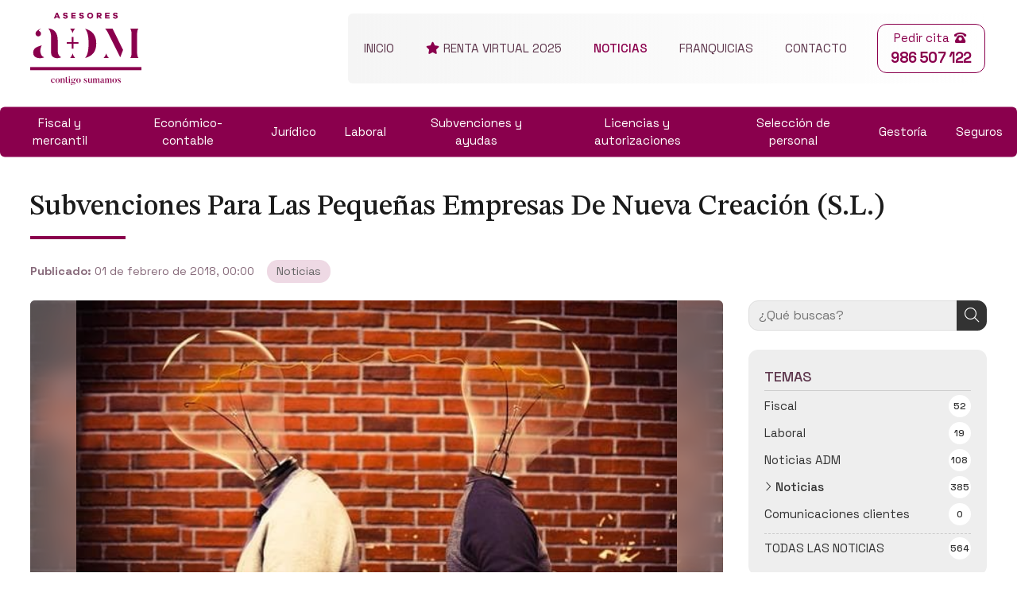

--- FILE ---
content_type: text/html; charset=utf-8
request_url: https://www.admasesores.com/subvenciones-para-las-pequen~as-empresas-de-nueva-creacion-s-l_fb21483.html
body_size: 35656
content:

<!DOCTYPE html>

<html lang="es">
<head>
    <!-- Metas comunes -->
    <title>
	Subvenciones Para Las Pequeñas Empresas De Nueva Creación (S.L.) - Noticias
</title><meta charset="UTF-8" /><meta name="viewport" content="width=device-width, initial-scale=1.0, maximum-scale=5" /><meta name="author" content="Páxinas Galegas" />

    <!-- Carga de favicon -->
    <link rel="icon" type="image/png" href="/images/favicon.png" sizes="96x96" />

    <!-- Pre-conexión con servidores externos para la solicitud de múltiples recursos -->
    <link rel="preconnect" href="https://ajax.googleapis.com/" /><link rel="dns-prefetch" href="https://ajax.googleapis.com/" /><link rel="preconnect" href="https://fonts.googleapis.com" /><link rel="preconnect" href="https://fonts.gstatic.com" crossorigin="" />
	

    <!-- Precarga de recursos CSS Comunes-->
    <link rel="preload" as="style" href="/css/normalize.css" /><link rel="preload" as="style" href="/css/main.css" /><link rel="preload" as="style" href="/css/header.css" /><link rel="preload" as="style" href="/css/footer.css" /><link rel="preload" as="style" href="/css/components.css" /><link rel="preload" as="style" href="/css/fontawesome.css" /><link rel="preload" as="style" href="https://fonts.googleapis.com/css2?family=STIX+Two+Text:ital,wght@0,400..700;1,400..700&amp;family=Space+Grotesk:wght@300..700&amp;display=swap" />
	
    <!-- Precarga de recursos JS -->
    <link rel="preload" as="script" href="/js/base.js" /><link rel="preload" as="script" href="/js/header.js" />

    <!-- Recursos CSS (precargados) -->
    <link rel="stylesheet" href="/css/normalize.css" /><link rel="stylesheet" href="/css/main.css" /><link rel="stylesheet" href="/css/header.css" /><link rel="stylesheet" href="/css/footer.css" /><link rel="stylesheet" href="/css/components.css" /><link rel="stylesheet" href="https://fonts.googleapis.com/css2?family=STIX+Two+Text:ital,wght@0,400..700;1,400..700&amp;family=Space+Grotesk:wght@300..700&amp;display=swap" />

    <!-- Recursos JS con defer (preconectados). Se cargarán y ejecutarán en orden cuando el DOM esté listo -->
    <script defer src="/js/critical.js"></script>
    <script defer src="https://ajax.googleapis.com/ajax/libs/jquery/3.5.1/jquery.min.js"></script>    

    <!-- Recursos JS con async. Se cargarán en cualquier orden y se ejecutarán a medida que estén disponibles -->
    <script async src="https://stats.administrarweb.es/Vcounter.js" data-empid="10711A"></script>
    <script async src="https://cookies.administrarweb.es/pgcookies.min.js" id="pgcookies" data-style="modern4" data-product="web"></script>

    

	<!-- Precarga de recursos CSS Comunes-->
	<link rel="preload" as="style" href="/css/noticias.css">

    <!-- Precarga de recursos JS -->
    <link rel="preload" as="script" href="/js/noticias.js">

    <!-- Recursos CSS (precargados) -->
	<link rel="stylesheet" href="/css/noticias.css">

	<!-- Recursos JS con defer (preconectados). Se cargarán y ejecutarán en orden cuando el DOM esté listo -->
    <script defer src="/js/noticias.js"></script>
    <script>
        window.onload = function () {
            Noticias.Base();
            Noticias.Ficha();
        }
    </script>
	<script type="text/javascript" src="https://www.youtube.com/iframe_api"></script>
    <script async id="ShareCorporativas" data-target="#shares" data-buttons="facebook, twitter, whatsapp, copy" data-style="basic" data-showstats="true" src="https://compartir.administrarweb.es/ShareCorporativas.js"></script>
	
	<script defer src="/js/base.js"></script>
	<script defer src="/js/header.js"></script>
<script type="application/ld+json">{"@context": "http://schema.org","@type": "BreadcrumbList","itemListElement": [{"@type": "ListItem","position": 1,"item": {"id": "https://www.admasesores.com/noticias_cb9290.html","name": "Noticias"}}]}</script><script type="application/ld+json">{"@context": "http://schema.org","@type": "NewsArticle","headline": "Subvenciones Para Las Pequeñas Empresas De Nueva Creación (S.L.)","datePublished": "2018-02-01T00:00:00"}</script><meta name="title" content="Subvenciones Para Las Pequeñas Empresas De Nueva Creación (S.L.) - Noticias" /><meta property="og:title" content="Subvenciones Para Las Pequeñas Empresas De Nueva Creación (S.L.) - Noticias" /><meta property="og:description" content="Lea la entrada Subvenciones Para Las Pequeñas Empresas De Nueva Creación (S.L.) publicada en nuestro blog el 01/02/2018 dentro de la categoría Noticias. EXCLUIDAS DE ESTA ORDEN: Personas físicas, comunidades de bienes, sociedades civiles, sociedades cooperativas y sociedades laborales. a) Subvención a la generación" /><meta property="og:url" content="https://www.admasesores.com/subvenciones-para-las-pequen~as-empresas-de-nueva-creacion-s-l_fb21483.html" /><meta property="og:image" content="https://www.admasesores.com/subvenciones-para-las-pequen~as-empresas-de-nueva-creacion-s-l_img21483t1.jpg" /><meta property="og:image:url" content="https://www.admasesores.com/subvenciones-para-las-pequen~as-empresas-de-nueva-creacion-s-l_img21483t1.jpg" /><meta property="og:image:type" content="image/jpeg" /><meta property="og:image:width" content="640" /><meta property="og:image:height" content="480" /><meta property="og:type" content="article" /><meta property="og:locale" content="es_ES" /><link rel="canonical" href="https://www.admasesores.com/subvenciones-para-las-pequen~as-empresas-de-nueva-creacion-s-l_fb21483.html" /><meta name="description" content="Lea la entrada Subvenciones Para Las Pequeñas Empresas De Nueva Creación (S.L.) publicada en nuestro blog el 01/02/2018 dentro de la categoría Noticias. EXCLUIDAS DE ESTA ORDEN: Personas físicas, comunidades de bienes, sociedades civiles, sociedades cooperativas y sociedades laborales. a) Subvención a la generación" /></head>
<body>
    <form method="post" action="./subvenciones-para-las-pequen~as-empresas-de-nueva-creacion-s-l_fb21483.html" id="formSiteMaster">
<div class="aspNetHidden">
<input type="hidden" name="__EVENTTARGET" id="__EVENTTARGET" value="" />
<input type="hidden" name="__EVENTARGUMENT" id="__EVENTARGUMENT" value="" />
<input type="hidden" name="__VIEWSTATE" id="__VIEWSTATE" value="XGyPNJczEvuiLNs6+4mUnuSS3hChy6Te1O2h6dA0mhc4z19vy3u0Zg4+IvkM9i8k7PGrJ9xI42Jlb+QVcfcrVQXJFtV5dphwM2k3xoyhriko7Gs30fKD7HrHMjfBRj70tWOH3mk6Cr4fTXZ9+chpMWZiIHaHuU3Kdrfq+vgdOfyzsp37jHZ9wmY9830g6S6/Wiq9Vs9VS6nf5IApfNyCPI+gXw/wspODken0uxdceg7CkbNR9BZBPCx6PHRqDTplXs3yDEEZ3pbw/WLgTx7TII6WYYtlbOCKonH79WFOK4x3CpSFV0f+X6Sa+phF5Icl2k1Cb1Qdsg1nDUz2jjoIPDfZoV0xjo62bA+Cr80tBMuCoxhLYMq7x8nGygfWaGpLxAEwphheEn7dAUtucshewbpkQZtqiPnqw7iYVyvTgKPQg/fOZuUsdUMoj49WLydXFUirfqy9sr3HjCQ/9SRG8fsO2KNk/72RyxQwqRS7AV0Y10JtsK8UpDbx8TPVOOUBwxUiEyVGNqwh6E/J0XqvQ12jwftcgxohcHSVc/ce0RbQYnYDTeG5n9K+hQoOkbm18aXZ5C2GeUY0Drz4b1IbkLK94XzlLhmtHvD0m9k/3yZg28c8zHkuPFdBv656CMPVo/tyN2lmfNvy/bxLNT/Zh8eGYKUUBvybYpyi+mzZYcZUR9Yq9c53DDFkgIMO0IcHQFO0WF8MpmSx9tFy+MNAf/I4fpLSQ3ozHSV1WjXlTHz5KkOkvQhGkwTOITEjNbXRbRwjWlSoCFRymyfJV3lM5vslY/0mfp4fvz1Pl330zIfwOW+oLplDL8uflxmELhJcztR8V+slk0p5Gnr2L/J4AkBywo2pTS9j6M8RGmmc/CHETjFhvRs2FTJqkyKMmVH2S6e6tTLCriUAgo4kGS1Xpfm7GrsEfeph3L+PRqh6mhjDYv/81zbRWrqbxbDPq/QRDNi2M/7AGFn+gLydvxLTsRQKWU5P8rsfSN2/[base64]/GRSJ7/2WCVUwpf/cnNY1NFwON4A1KRDpmQIqOHk1O9vjaKD6Mrw5dTcqGW6/BnVzj1AAIZYX/cxy95ng8IIlBk5Z+kZSZzlOMc+t/FWH3DHX/RM8YEUYlRqwv4PV71L0/QYGnGcau5pJJUuMqBV6zCqdEpFRfvODw4SyGd2TIbx5cMJHdDinpLklSHw69eUo+NFJekRC+K6sFXsQ5+dVRRPBJow+VYEdxuWM+0uUHd9IrIwW411OXp50WYoM3f6CUVbSmsugRrJT+Rmc9nA603DLLR2ZJN3INnLk6UgmopCCyahyJIl8UMxA+/Q1ewZqb/HoY7BZCt24F8V5CKZAjCmGxsrE/C5gzY/ISm+P3MGOxthe20LQUJ/289v0YuUz5HN7vbT1U3jIE+lFC0Xq/y6MltHa6deOQpFudrIk/uYJv9NLJC2AqlGCxo6BZpabzUL4i7Fa7MXM+ryaNdtkDJYlSGxH8TR9Zez1qjkmaU6dtT0pbzzfnSqpqTu9hxJzuZzbtY4ILCNU0/g/JWZNn6+AitpXTmqc/vEnCvcmy5SredCPnhELDlF0hhFwT25Up8rEX4ZUhHEHJqscK31ZuLEcCtlYHxZEFjGeP1y76CwmyBksvJPEwpMC39Ts03Tv/1Bn4dzoNXOkEknZO3lQftF73M3mjdSbZW0gk0m8LScilBKyGbEHO5yG4CeOLvn0m4Wv9C1FwfhsRo4g5mBQIP7sN2r6raO0jucl/NrgxQ3d90vYsWwNAY+KqbAXrVKpTcU+4QqZWKqyK/Q8Ahfnh7M6BfjUXQlYnS4XpoWhR3MLsKhzUWvfad2HI3lBvTfDJrAytd2lK6Bc2uUAjh2dtt/ewhIQn+HUp+ZDSBHJSyFK6zD/QsGSJ1oqRhRQPT6pnyq94YoKPK/H6nexGl+T600mNC7IBtZLHpFEFT13qg3cOn0tkF03s9LO6XW4AT6ZOPpkYJmmjT6EDkFoKfasDJboD7g5sKH+6YmDOoLyv3c9EA/sXE/e6w7t5/rsZmgiyGDpRJ8JX+F2PqX3ltNsUHYRm4fnRgFkyWeQnMJdgMbkEqqu4XtSKhy0ZKWHWGry3YIP5xygwQExHaITszVVJZtb/7BKdc9j0BzxzhnM5/cAEsENet6s3igz7gaxcO7C1is+AwUT+nsCcQS7n0RwNVM/3Q3Mt7x70CQUfJI1GeR2EbsIlXt6TLdMXDd4QX7MtoyR6S2uPvEAKvmi6pPKIkPEvrYoLQ5O0NomjIuz375PJ/IxefBzWyGdp2exwjqs4Fzx4D8/DGjV8qDPM+IjqT5oknofNOSMuPUfPqE6wu8e/xWsFNvO5sgV7yDaxUvAtihUoog95BW6DGzFb/vVAE4eEk8PLPYAZbMKGAF800PfsCGd1CLFRH/N0EMEs5uLrWii7FPE6hMiwR6JzyrAZ1vsYhiimcojBICPBgEfTINZ6HsQfdzawzCimf2OY5NJpiCugeFWTdnpsbKRvZfNZtSYt6ujiObdl64lCy5KqshjC6r5AO7fPoOkI/WfPOrDLLCbidY6RuNacRYDzRW5G9c+sRSeWq6kIW//l1zawsbUxOFzIKqqdmR7gSi3WedycIoDScNTpcgGrsX5ISzb24a3yYQHh/5YHBXHcnJE+XCYmDxtOczJt1RQUPZd/7kJq7HgeYC4bL8wno0dM5/lrGaJ3VgDp7kqQxWgpmyL9rFp0HD/i2Zjc/gaCCo4/Kn0Jh6PwLzU10l5XnnM8ppCpRo1OU5GJeTtm6p4+kQQ1DKQ2uNhdfdixNH2tnHUmeLDUqvYGoo3MxYSvANNQfzo/ayy0Rc7wpRc2tVD/tuznO1gv1oGDBLGcSyYGXve2cfGeUZxVvhp4U9qG6Lw/lgiMOaULmjHUdaDbzcMCq8vUWbjlLKfuk+O7GMCvYIB6KRmRTW5vCOhTMo325svbMsC8mMPvczb4rI0OkYMXXB/[base64]/B9c36M/l5FFvXhs4cGfbhYJEjbAWSz7Q2kUJlYP9jNx6BFVEHRTguQWdswWX5ogKcYWkuh2+bpMdEpWQ3B235WvHT8jeUAvTyKARUD5i5fSNKaBVCoq3lml8n6hnKGwUN2HTCwG68dtvfV1/2FxJXj1/CEboVAK/UClsesZXlBpl823WXap33sGQwio60n13fCxDWmb+jbooHgmWC3NLg1AP9+xYg40f4TDC4Wqt8o96iev+JgbwBJTvsLXDkLtGPHANlVRa/ZxMBfaVDgPyd2uV+Ah4sDcy9BWjI6/ldpS6Q5Tq4I1RgZeseXPeijY/BBXjwHceIFe0ak5SEZhv5juWnA2gfzrKP/8/aeV0VCNgIOGzHA5JMVRdlOlbFNfVNPqGrlxjbusdGvysDq18P7pZN5evwDkBLXo8F7fDtGrSknWhcF+2yMelRiPSqxCYYt7MKHJoCQ5UZJiWa7R8gW7OiOJHtLad35SITpLX1jl/vcIDK+MNg8oRoW3oG8y1BxaTyj69SBVGEksCMW2Pm+0yCT52GxVt2qyrk0BJ+8ZLvLFxGOpic+5TSnN2Y1nsafGt8U84P6f+3P1OC64SxNV3p/eEkdIwXr3oMz26cbKtf7Q1xN1evxwTfjYIOf30twHp32UcQPdXYv3eGOM0Ys0rB6Ap3OkMHkUwt8mHA7lqmYAaJF7O0/+d30csTvMLg97VVIafQgv35MHL9HlUUr+qrqf+Qf6ebOnfs/S4zPZ4Ljgq0DK3X3x5dkEg4xr9hwtl3vC/[base64]/3q2lPiZ0wyASVilzTtiVMaCQt44v2b2/Ri7dZM0rxAgWwUq4jTcQavF4yBNKgNcGuIz/wFcj2b5/0cUzLNBkl6V3l9l5Kzw1RdgynXnpau2gFFLGnic6oxFsx71qgTW1s/IYSlEN2Z/Iu3EL90JfQkCDOG1/g8UAREMNLvO6L+wDVks/[base64]/IJI2/dTVqq7g/hNcRvO7Ho3PX/ChvsvCHHnTDOIOafaxjq3difJ9LZgy7FDCQYS9A27qz1DCVznMxIiysNTOLfJJyzwKpDf8kZFptFB4tLi9QmKyjh1it0KDXZFwwCWyOcJFPL3AhKRxqt1scB1qGMHzOqxn4O5b59SjMjMwTrXnZ2/7Vl1XaSp0n1rN8N5RfoUSL7EbHFYPlS5L/1GI6ouwsCaN9+PfMOyXI4+s7+CfX/pvlpPzFww5X5JU6umRxfT9LQPJ3LFbjaQM6gTvCeut8OawBtaCkWo0dmqCTrqtPa2wqvQsXN7zSR6Apuf1GOPZltXwPhfOLwM8h4IfRkn76CotgkDIFkCPSiiYT6pMJsooh7E0JkfwJ/3xigXhe/Q0jRcFNKmUi3sv1kkpI6hVGfhF4oG2XXiMMYis5ESE/rli8i+CjnqgxEY1y3vS8Uvhn6mAaua+TzYGfSFA825bfjxgkeUzIrGK1RiRWVgZcplKUaNG89hlL4fx8yimTXiIa5ek46EaJSBiU7zpwlK1zy5LNtAsz/G293f7CM5G2ZfiC34MS4lifFxW+491ds8AnqRWtA5H/YlkWI5BiHnSz5rE9KdeVTl7FUf/yFJYPjwnrjAZC7IcW7yxCSYeOQZweCDyFzV+lzo3mFEFmdP2C7SDXeC7sdb7I4ul83oqOMENSmveh50plkjUvX+lwdcHjfspORBs7ZbkV69x1aQs5Nk8WBjPKwpBq7ZGf8igFlfPrK19KqC7bV8fyJlUfibHO8sGyZ4sOUsLbEbH3ii5xD2M7lhDPig2+1/UeW5A2ZmTyCos+NlSZlfdpTzWs0T99H77YMfqp4R9lSQSwRGf1VKr8mquTyB31tnen34afNGZpT4bbsU0Fzphwcrtvke5K61aJXi+zJUHKs7yGpT8qxKugVN4PBYmTCWKlPfZTw6PRr/BZpLjxW1oVagvC50KGov15YdD0TGrIqxlpO7wCNpvB0ONqOF3uZmP4xMTiBEM5xWT5KV5pCLnnzOzOHFHKOIM6I0cG7SRtroZIFTh+AtmEGFeHgrWp/ARqS9zBgBvGDnfmmSRBva3hgQiNIUSJFkp9F6oOYI/KPz3zzO7sx7BtAOH/31IW/DTFDoxOBvcquUWxP0ZVoyXtzGVo2AfL2GI0Zix9cyphVAvhDVcBKFrpBor4IX5KBd7hUV+iTKTeO+zvTIYsUZwxWgDnO7cZfaxX0YG9rUIw5wT4ti/11LlQaNSjA9n3S1Co4hHoniT04zEfCM1Y2aUJ0X2yLKdO5TWZW498Tz1jHVr8maOpRp3LYdENsGofHbHXlYLPvtuHmezWeYtj8PhIJNV7p5tJpjFG6Izn6RVDSovS3/ucTfk2eA139Vpa9CBGRIjK7G/uQjSQ6OCyE5C3xSoL4TlzloJtqr/wZr2AOCBYpGrSr5eSM35lvFfxrxarREsJYn61Y0aL7+7ZCeAYMUwI5h+eXAtfzydTSP+TZfA20FSrODmLezE+Dnem1ikl6tbyiUzi3bs2/3SqPv5qebgZVJ5dqjzfuGfa8miFN0rBkfRzVwmtARcwXN80M1Oa3o2yZ43hctBdadDTXLy8kb44EMj9lWeYbUVGdTFXfkFykCZNLcJrlBwMYAR9u4nwzeHLvpkair64WyhTyFD0KMbcBWQSIkr73a61SXdJr85oNNNB5aSnsvmTEpLmROJfmZY/4HfOJiQ36f7noxOKzGQLmDt2i0vHNWwIcd1m69iTXVGf7qz4N0cJlzOetZa7HRPofjdvqn2Jyn4SBNm/X8wBuSojYKM3MMZpDGLFNfUL3UQaNiqnMY0kvBFqAuB0wNm4HOR4zWB+ZQ5P4q8CMWxF6PP6wQgJXbtTrG/8k9DAcEB/0LueD3z1jCvQYNhz5xVpC/cC6WQD14lDZ1utjMKXNsK36z3xiDgjX9OBRbIT7pWVwc9dhy9oLYYEqo+V8gyhqJrlraM/nRjzkfD8bAhjg21sVn1pauWyXcUDV7Z4i2KMxaTdi3ranEtLPluJWwKkBFKF0bWpuGT/qjarSC1GkqfYHzztKgHQdbIPu3gMxU1XW4l9io+PFYpxH8KPyWq0Kg3BOj8npjEwd3H3MpSWERALySpDTn4ZFVA+GmRYv/tOCk8b8s8/XnDXdbz4axyL19PGFu4FNwEPmjsgkjrT/695htUZQrSGb7cpwo29gJsBfUb5cRGVNsQvPb6Np+KXIrgJwmRQTVnD6pCafRMnsK0opswAXC4HbF7KD8bMXBHYHFx1EQFMc5tzc6GZen7SIVVgrDDshNmwxCeN3SYQL/09+u/g553dyG80kxAfyuy+eTJimUMbqTpc6/WiWTH/Pctv7C+oCR/as5ml/dN7XavXNOZNXgwVErXAz15u4je7rF71+uFYvMWzVPDJg/dQ43VZezyBmGFOZgZKulco+c2olAhZhRvHbdI+eFbiJlGYgKBMdqFw3VbHLdUk5CBl0LqteFHym4IhF3hHM1Chwiv69jG8W2LNbqUZJaTG1fLDmeWXv9M2fNujpys2EoG86f2Fbsq5WjDSJeMNpT3ZL2ghwXH++Luv4MRNSVeWF35demnKgmhJSAn/V2OfZyxmtMQ4A3qhMqtwGMGBtf0FqdFn39lL6+++UUxXU/SVfauQvsCL4gItVct0WK18aC2vZSuTzHyMTujLgzzqcBYau0/OV35vt5NVwrn2izMp6lCPZdGL0B7BZxlt/cwEhSWHj8UCgdNXV8UKZtXTF9jCfnWvEOTsfmzpJkXRqf9D1UP6+ub5vKHgVI8NbkPica2gsYezXhpKvDz/LUsobxHgx7/eWA6byJBXiWyG6edypVP/fxJ20qxQidlYnAKVS0aaYG07zqMTzRjb71ZO0cYZqxIDxgZT+9qgPc0JOHLJe2pLIuUkF7gIplrNOovUVoX8By09n+5M7OJW8Msh8BwzOFoax+cdsVY8aNKYnsJhpQH+/K/SFCm5uB2gPS3nh+w9Vj5q8cbgxgYn9ZwZqJA2WfX1GLD9VjOHpzAccBF4jqYD1LWELWNhwlDE0lP/RQCwsvrHVLg+vsowvnGEikoIkCulCS8hu45j3YaGHm5cwp4znxXNu0d46kwxcH2rvAssilv9OWD3Vs5fhACjR5AooZ7Y5MNtBeBwi+Bd3KLzXb5mIwcmQngAsXfj9AV08bCgvDnaVIH/[base64]/lVPXg6hyvPf0XpsLL2i+iAQFuxHFatAHEKAZKXKpdyqdRMJbjsjVYaH1D1S3UxLP2W8gtmYN/5H3QlJ5X7BmzgzC6lCFhpDLpb0r7hHfamEFhFlh6rZIGEKcgemzAUqrGyzE6MyTA3qfcvuNuZxzXKs1BLaL4oPrtl7F4O2p17j+pFVOop/hVWwk6XMIk2C+ZFoh4O64DlsprFlsuwmDlacln6DRg5ZII8Rk9A8wWU5svgq3vtUbiwQZQX5at9YSLuNANPCIMxhBN+cEzMILOo8r1/bzo6hXYn+5tUfGmU2Kys4s4JunPhY4Ji0ktwNthXEeaTeh+nBMJx9EGPXa5q+ZGMFi59U/924vKplDH8AeLpPHmsb0IAGNNr86Yr0p6xA4OePegl5hdE/IlazO29mnS3/20z6qa6VaOHjIi07dZXsBaZYIqyrpBUjsoPX8h7DPY+L4msmloio+uGc+LGCu+yKCN8M8Ysr2UwCzzWro13xWJZltubNzMFA8Al3iLyKrdrxjkGtJbMtTL/kbN16Lq6HxjUYCXs0mC1rlY8kb6jqep3uPfrb5n4DSOocrEqyByVhyzbYAAZ6CsloiCtuvt46vjVfR4puNmwrzRl4gCAUqVMn7WJMEeUumR92SeajjYxUAr4BpiU/MSxtWxR3MAUrpa5A9rPgVgmoFKs7XNTTKYQlb/mnoBbkuIuZCdeQJ+ARNKa0A6SZA+s7pfBc2Zqomm6qTcMYIkssnSl7hz6znCiRKqOz7lyjzk4YaLGtSO0DDdwp/2e4p4KOrgGK0D9QyNQ5jJEtesGqLT+f60u0unFKeXJlb9ekM4KBJFWAFZE3s4Gh8y9SPB/kzRwJ5UzQF6DmcUHkyhVQnvEP1DoGJh5anGH2Cois/7C8/fNnZWMEEVRiVhodBzshH5jk0KGbjTHOxTa3iW7Gbxy4L/yASPt2838HSD7P27VeFkYhKaDcTQ+8PrN6cXBw8TQ31FHrJrKzI8g8BgymF+XZJpECLkEUihJVSwxwPxuYrZ+PGf8XhUBzNrLDKYvMW+Qlz5v2x+TfqFPUGGxgHa4AKrDE5ihM/oVbYi9Qimfx8ciergIVPI6Bb+TbHGCdQSc52cwDssJy56bo2ccuzwYhQj6qZ3yZNePzQBGcgN0ixIYQyOFGkVy07Ac2Ql/Cz/gUUkGNohHAIdCdDmgET7fLNyD3MDzhxKfpXV3BCbNH5uRtKZBoyWEMuntN5UJnuvrOsDR3SjWJtcMXfYVSteccBlSBE7B3vsOY0kyI4qoWRZViE2pzxsh+kGvo0/6ClASEVumJaHT/bavkVTDgSdGrdt4YiVCXxAYf1QxcvgCEjP/ADzgSXC7iU9JmQ1N4CFt10+xAdb19k64K+SCA9KL6yG44XycjXUAtV/EN8SwdoU18yDl5QJGTfnAv3Io118XQMKjvZ3KVoBWaLmDl5H7xpPfTiJOMHzF8dReGCUkdc6XIu6hUfEj1d/gB9/hl3sHMZX9F+wV6yylve3BbmW+npQ982dS4Me3kYKLxCESbegT8mbd9dIsGZQ3ybdGx+ISKShMmdrJuyehHfo8XurRwN43WxTXLV0B8CFd4yzRJRcczS3cXmTkzUiWyy9Q5iSj9/fk/ny4bVFFkcf4MdWs7WO4oJRDscXyRmrBEcAEfro33wJ3hJ1/+9n/ZUI+IqvRkAwl3PGzVDpGjKRQac5Tz6dtuvVfsSr6/hSMsW0ckFI2yQK6vGivFNOovItCdhIywkLeyJ+mj6YgkwLsX4IQvnizQ0JUEcSNAuRJSiMEjn9k6Dnlrw6RrHacxXnLzRr4uPHBvyDX3pCy0ZmgNwu6ge0h4gV9M+0MhbOXfciE3QJOuYZXlBpEWBuTrEA9Kb+dG68HZOGIgj3HnK8+ry7JRD9Bv3/VqoaAZUKQtXlvMyQNn/Fs4f5r1tsp0sRihMbcraEvIi2bIedqlu2Sr0344EUYfMvZ65+ErCyHBgiTa4N/hYTKin1t0+f21DZCH/aIAdUsAEhJ696hMcaHTLCqe/FFT6sqL33qWV/HvqfLWzGc88sUPZvr6zsRfLM7PISROUac9mw+n8hihxeMIFFGj+3eyRFUVdzS3/GW1W+0O51X/OS5ZjtjSEcSSMwOuaVS6mJ3EH0KmJFMRGcjNeBQWsVGoeRaYxUQoSiy0VESk2H1iVn2o1Th3IeHtREVnf91HoytolRUAJbfdS7EaNY/4EamEJ1y+F/BORx9JXe8/glagbwk/iToNGpIDtZZUOp1D/jWbZc1FJnYTJP5jmeno9oqG8c+DvPwFIKp3z+Lwz5SmqhGDFRmGgV0mu0VBMfcrIMRxa+FqwcjibcNv3OB7m1zZX/9I8mvo7f7PxRpxxt0sKo2BhzO2WpxkhE3Q4WLGplf/kVn3Q18pHCEkQU8NX/[base64]/FJQcKGLnaRbk4dBJbGAKJNCNN3Xw0Yz5ZNeBR8g2NdMcTp8V8lVX0oXoEZ1JBJso7iLSQaoDJe7DpAwL2VOvjIs0fNmgcHDkFWOcmsCxOmTluly9tt2zKEK/Z214bbdlMDBQ2k3lDjjPkjtSIEkfIyAxnSgfCBFyVgHGab+GqjXZhaNSRxnTFflpKrQvk7BYR2yBQaSXxqBa/ZD9nYj0FOA3ixO/2dy9ErmOA9IgyquA9MN76nb35yd2ftiVE2Ol8afOnNlcFtZHBN4C/ufJsbY9vNot4HjNn8iV0DAno+aOLAfP74kjbprqDJSN/PxL7PdaE1XcpiGOhuYXQ/DCSyt7EtQ//nfpO7+5eo/2oA0jSzvaAJU4KuBhVhLkE96uyFiNwcWxTVyB9CUnK0n5ZW0MfF74Zk2H/4U6kkoySZANKWe+vy4tgKBAIhSPdXlzk/0h/GjyNyDOB/IlKqjZ12GKzpdi9+L6ya91CUVcUl9bO1+2/hoow8h6uWFusSxaWV5yLjAytP6cTSvzcK941y3dPJe1Ws510rN/e9R7csH9ZJnB28EBc+rZyIcx605ITyXj2X7cNYJ9aWPOrBxJ06HqKUT+tHrfX+iJhOQJ8YjB/EvbZ78Nj6lzSRE0bWo8xqK/TL6RMNsi+uNrwZbotaBwEAsLPgAJ3s/METUjtr14NYj411sY/+gVbIAESRoDKg4tnVV7thrrmyGVT6hTeagRm0WNel0Y8+jeClenJ4OMLd20kbB2GLKqk4WyyJV2LwPdXpmZ+veMSqLO3xXtwU+06fdQMny3kO34nsxWEgdqL/Ank+QTpQBDudDJg51W1dV5PJR/yuPlKxt5cLNn5xYqOtYbLp7vSebxjQDInmAm2x8S6dLbejMj4PLfegW6BIddsp0b+HyqVZVWjlvW3NdkaPd0ElsoiJ/ii98IAzaViKy97loG8VJ+3wdp1bD8VwmmnAg2Zrxz3dmPWJ3c4wIdlFe8EsWVaDPtbwRLdu6MvZ3Uplnwvcf8rqOhrFn/+/u/a01dEen0LDVX61R1Gh8xaLvy63alZQxx3OoQ3rycQhVJINfMCU4LvOxPfw6/Hcd2i+yLqLbwo3NVa8T3eq73Aksu3kTx90gixRJ4S3ILtPpePwlSXCZY+v+3MyMNdIyMdEG7L/QDWCCuI38hVU2xmSPD9S6XD/pTkOC8NePPja7RmBABvKzIxmJ0Yi5pfH/bN3rEs8xhbhyqEweuGt/qHfgygZZHkSBT5hw4aZ85nMBz2NxciHjgkz1YF1XIqPj1HKtaYOo8MHRZflsUgiecrqsrxZu3fvmzTmxs4ShKb7RltuUq3dbtb8FtoSeT+MORLrsJ+BghlJ0b7PJ4B7gzkk/T+kPGpAd5iGIeNmxJdLYFHApPEphBaGP5Y/Nx1cwV5zbHOn0sDRrU2ngq0/FzM/[base64]/4FoQJbanjnT12+or+iiajiyxdzn81BS2xgDgIF1LiRCvlbu/IJ0hVtkLhQBwQHuJaMhMkcXBL1I8vVo5jVQHyPFNycla+yusvW0B2zWGUEZmP6tLxBbX1Qn/cEYH6SjfrL3z3W3Q4EModeHNF/3adbbORhyYMZ85+65kcpNNaR7jDNdwW3RRQYxAdgqZGRqc85II9zl7gs+fG+9NM6L6fsMarrC4xc6+f6N83zvBchxDbitJxP6PMRX4AreFiQ7qZwIzGIb8a+Lm/n6cUUAwWQjouSEUaAXj3Hfa+Xj3MgxAty7Bnm4YYe5bfYCKhaB+0CAKtqVBA4XsaAnvgt3R7uecHBhoSD4gFlf3+n+JaqvOJVTY7dqoNZWoLDLry8CnHMCum/Qq4NClcFdHvSsaIM+8fdrsHCfMK2CUWUvfupeQ/t11P6qLvlM9sWgPIkAlQm+uMkoU8D0vzxCh9lXNT+tBlQ6vOnO76UPB8hXhITJzEVQZAmOLGgrRzXD+uhlXh/iNbe+QmyscjI1jOkL011zty36X9RkIn6Zw3LQzVIHNcTxN6/lm+03gIfYCqAp24m0BaeTJ/GED2nwrWWT9rn2CBJIv+w4Ip20z6oSbIHh4+9uVr3KeYki0zrmZOsx3lg1uYPF1bmm9TRcbwY5R/RU2rS6UqfgtVZR23NwL30k4ks8lx0rW0SRe+MFL16jq87qeiP1jepJN4ICVAisBuy5VHIiyJnLd8ylnUjubFjE1yL0QbPOVVsOQ/w+KUPC6jb3le1yBh09Z543SCU8fe6xsf2zVfnNae5XwaLtv9C52aJ1Nurm+Zv+jDCAvcJB38UCN1JOQZBZMiZjzmdkTsD/zLjkLWFTQnq4n81p7wjufKRUcshdfyg/HNUkGOfOlIY3rID8grS37bS2C1/rGmo1e0ItbKkjQolDQytVKhNChk3EY/VTUXtQ6J01YfcNgoWm0PyYa2IE0WaXnxDaeXmgBZ1aZgEnZysK9Ly3hGiMXsNxcuB7dEwdaGyRVlHhhoFdKLnWvUujiRLnnTgLuzwpS9NJeqkYyZ8+znrWPK59Ab3m/+zUX9M2iFVUAY1ShgemVSUUgZHU4vY5Td9F+kWkTHak2MeyTuHHKmfoFF97LoZNnSuUEQxw2lrnta7FYEK63rLtrQf3XA0nbJ30XhJieecrcnMwxxhtvMEQAr/s8ODrqSPXh47r+q+USfSdM849sCwRdXoubFWsAz7iAMg8h7lozxvykXDL6HQYjGVKsDRXXUfvGL2vdbmwpf4CbpVa5Oas0Dlrq+AuVSzwr5FwCYXb9vgPtg4VTTS1uAi5HtI9+NU/[base64]/Nl/wYZBXkKWdigCIGZrBgdtQcM0U0Sk4VgzM+InuzAZFE9aqQvkmI2W9qGwX4OM/YtvHH6HeDYXb/jj9PmLRHvSr2Pmh9xBXbNQZbWGJlKiRR+mv00SBIG8qJxZm/D/75CNeVvjU3otUB41Oh4qfVorC3ewvsXb4aELFJXlrW7nzjxAhBNlzCUzbjEwbQAJ5iXb8HRKRYcx1ZNspfwV2MU3fIhuy+TFu/abHgnXPHAOKHTSqrjTEgWuqNW0B3csri+HKHNhA0eOt9d5puFCcWMFl4IDTt5KU2Ln7aVr79DM4vDaJjLZ8KxBd8/[base64]/9ZHJ5vECmQ3xGkx0nOU8k5DwEbrZWhKACQEtwzZsacDgAnt0tytQRxqDrGpSJuklo2/UU9ufjhVQyTSsGeG40HxT87D+f7/Wxp5f/7g6kGS1RUwY+egid9M/JPUf8sMLlb3MCaup/si+q9G/[base64]/CwUFUiY6ruSFX3+YIvl9DIBsoXdGD2PTfb8KgqOT2NoPpLvj44dwVzElBN/zQdeDz8lmjvqSTxbaUP8ELiq12fJS498WA8l+ZGJwU80g6B2r67MwcJUlyqKxouoKwURT/CMGWq0S0nA+P06PheGjxf9nwqVK2uXBVqsUCoRvVKpS7CEbcFcnL5VcmOPJxvclKGYhG/EaV/Gyfpel8SnfIbNohv3o6iTZPMXlQ6uOY0B2JM/uDo1wWxFfhtuq3MJv02hzq4IgBCHKPyXd6d9OxIUo8yX47LL/UE1HmFevgHP2k9+aHcL00Dpfvbd2uQI3sXNlH9wFKCM5gqGljdtN90NF/5RG1EZt322AFGBci4WVKjfUoGqb/ASISQ3t56+d1OZnE3Fl3BXTg1t4z6lSn9Mw7qWM376ycVuaVJBScX7mAL/VspbHIq/Yz7spGGZZiClkVrm7ouLYvisCgLbmjcqzhwa1ZipwpU1w7jfXfGC+khF4/XzpE8CXQGuIFr25MXGpoKlVVkh83X5CWVaBX2+xjt4xhmwIPFvFAiQj7Zwj7Kq2ZwMOm/YBYPVqQCAcwG9l8YkM32IlSy5PJfNIMHesd2nqWYCxWAF8QQBHF3VOK8tPvZX1H30R7ZcwUadb01xdnWHr3mRvCg52GambqRDqvoM7FnG/sgQxh0vZXtSi5wYeaM5qELiVw3Nzi/+EQQPIDRsRInI1zdrE7wzsxmwGutXFKfKCbFC81xNny93Swvxtm82oBXeHp7Im8FJuWPYRwRTJT8d3YxzrPAwXM/XLUAxB70EXpNxooFbrHRFpTpxRQJnSAYgz7HFxhqkIjprA1G0bYNu6xO8agSMt0/YQ/5jyztpxJTFGnc4H0BpyaSsRGrNKo4O6707sCmE18BuOH45+tKpIEUzohZ34AXH2KBynY2+MpUwEHTiSpo6ants5pvgqVMs/VHx2vXzoKT1s64n9yxUkn6T03rBOExhzAiHK/wWHz5YKqko3evjnCIMjCUjNPzkDggAAI7CdUjvEy8xZBqsbTV8w1etZK5ynr7cX/uo1Oiqj9xYFIb9sPp7NUoxrSGPtV358oN7I0QkkqYdamQh4ewmcLLKTK3Bkr2U3vNg//4qyF0BpxYGbgP5lci0hPcfvo2R0ID2z+tV54ZI4c8aXuqk9y1SpyHAgUEl6D9wMcIDTMg/nWvisKgkocTAnqYgvFkMyq97s+4U7RGDi5Hd98N2rjplw65/gRUisx5naprvSAyqYbbuKIn6JNRKMTrzs3BW6tk0dG6fyRzsoN0sxxq62KKlZqey2VuXPJKGxsJPwK9FhCnJ49VU0MwT0br8ttXCovcBdMW3cDAdxAMvezMLwi+EX6eqM+TaWexIsb58JSwyAmu/VSPE+jsECP1agA3fjfamr48Uned9Mo3IeNgPGnbQzcMujtdEmq9oJ6CjbB7wBCVq+pWXrqCVuMzjpPOOvU83BSlKSPtfIAJX/y7vmrExtGdv2NCHjYuMLjJN2tJT7OhVGmE2JgQaEwWP+MI8AHLl5c5OY5T0pICP8UihIyV1eVQczuYgeDt05dyu6phUCti86icQfXgcXg5veZEip/3sWHbxCwJQ/hqjZaAs9LgF4IB0OBdJ69cKfBE2JFQr1GNqKm2NN4uE9Ib1Egg4MykxRDvspl+ISaWUvh/bEHfmrEtvgcLFs4GiiOt3ri1xdvuA1DZyVejZrUysPy1vvaVUeZ6xhVBjP0AbjFgly531i4BQ9ohscA6XsqSs7Avb33GAwub7O8ouxe60Nua25xqQ2wLlZVc5eRzTX/TPF/Qov8wh6v4ZfFRRRCOAY2BQx5LJ+EoaekhqOm3vvtHfhNLmRDQJaJ/ihB3r+htCNRCbBMam+ND99DnCSNgRXjDlld2bAM5XpuO/TsSkGQDmSwhTwcHXz5yt4XWdDZRU9PnG1rk6bqmOygwDEqIVM63iRRprKWcEJ7dGEVKLjeGftQPjLXxNe1ckbeA95WfTL05jyWPpCjudsV5MJBqjO255Qc+tMlqKfjcEY6gXO3QuJZIDZpJMZwP/vTvbcJ5Kx8//68xLNUJO/X0f8sET+xLRk+51ijolbqO97lrhZYzGGxrvOm9xdgipRHdQ3F7dkxZkpv3RAmKybIQjnfTzcmNoFCBxUsJ8lDYJBnnu4Gn0UJfY066xv/G3tFeb0Gi16cEhd5OLdYPYUUjx6Iesb+djM99ZABqlxr0grcNDO287kTmn2kF6xZ3E/jxuZMn+JZ4PZyP0cO75KkprJYOOxvJ6WOHFKENbNyNSZoBHFqaYYB7MSUpZmr/2vJ7GjlIeTkNo574hOU4yK3KZLpg7T6mn9piPUvxSLENy61Gpix6UQBe/SPkf/rkSs0bU7VjC0yWhkSrkKMe6rdJsdleJSfhxuC1veXwGGrJ521ZzByYOF4GM27RAJ0ka3qtvtAaf2sb/uP6FRoN6vS2UsjVsi4A/JE74cCl+SFtk+kPfxQrIQXSL/iCuL+KKRkEFejfdknOP45UYhgRyhGN+2MrOhVhJ3mSGHpkmn9T5CT6G5H8QHU5ygTlgmxAYwzHbfTsuaZi0fHaybzVy/4Kea8u0JPg0kjnafXRhYZl8qJM1Yw/c3e1Syj9TX2dBJLaClZvmlni8z0oOS79IoK/Bglkt3ZKVOxE5NFcr9uPaoKqMlaZBTW59qgz+oyryN1xcsi3GIvwyovYdR8746C+AZ2fOD/DNGTSOAoPphBYNYB7zXcJlhL6elN8ekVd/O2/e6AvKrPtUa6T81JJ7JoWHToKu9kkwraP7ZP/fw/1HJt1hx98JoZDk8dBylwnXFxkYTgTK8zb7IN21c63I4zTMkUuQ8iTKJukDbUVTwmp+213hzMjxjV8oPqeGxqZmb/yj6C5a0bR4kIZSUCqSq7PAi/hEGWwLVuijAcFnsleQFM3b6yql5vy5sCeCOpMfEa6IPs7Ygoh4pEuiKgM9Auf7XDNyGvvCjyCgXS5EIc9t+FmsiqPfP2rK0wpe6/MrBl6MMx4NSB0PqjO9N7Kjcwz33whtZxwMuq39iauDn1ItCyNupHshNpqzdYCBI1DijUI0/uQVF8/eS5qd1WInPFh1AwDXVEF7jEgB1bLwThEawZRJBaYKMVsBCyhj9EO10M27b893BaxXZiVnbFHrOH8fBVtdGDEc5AreX+tZCmXOsn9npKgKAANYvz4kM/KJ6tMLt5I4XDkbY8GEv/QxXnQikVlfB22ejRAIohyXsi1SXg3OWj/oftGUXbHPSoVyHQfB9lawksV0keCM172OSTUXN6V+KsKPZVobGbBK53PVOtcWWHEiAVCgeg5lVwRkWlYQOmPmnA8XNQ688mVsMg1kfODtiEKs79Ll5OTXfpqeeoUWWOJojcLn6OW4+yuIsVFULg5YqZ/MNSH6nGhOJWatqCQzHT/z2jK2+xd0c5z3/CeEoJ9v7Rzvc093Tv08ysvvC2N8c/YobnZ2QhgNel82wPI8EZJNtB4uxnH5GKb0TMWALC4kSMKQmGHyvP1AdCYuDJr0Eh0oMnthHKoMHyyhaeOv6cs5W+C0Wqp43aFRoxPAQRpEh2TJINDXfgnMjp6/EGxD7eKGmCS30IGjPJHqljqJW2+fKDpK4oHbW268FstSJgOmatiR19bAj5Uta+RbMQi+mVgqRCx5fiJ72cKJC2ShTNLd9eIUow1qNpmB+sc2uyjVUSMoRQjJN5TYfbfH2BRmGlWwk3H8+TgypPpRszLOI9S02XYxvs5UBIeB/gHbQV9fkcl0zPp57KD7AZSh8sSxmMM56vXHSWITvJRuxHYMXHm/rHjMjBP47iPWT7I3GXkJ2ehEi4SCy9grutLvfVRMpSizxL+5k16MX7NVuoCbbgxUzXY4wJ1Z8LwfXU1/e4wMfLuQ74ux+KCpS3c5QBP3yFTrNcKv8Nbc+ZBAglI/tMg0B3rXSQ3JtkfeHMC4uNKKwvG6DL1sN+ymNjZDsIDeOrOiulPCJ20UfvWbcl7zlu04CrrveAxIYrgILnSJH38QxXOD8Hxsw4yV03ucaZPNf9uG/g3t9zXHsF7odRxDKF7i/ND/m8eXNam3//cWqteKeMnnlJsngDew8+mEs/8ZoIYeKD2sRuTc63piaA7/sFYzCze4bVo9p76OSg1NboRuQb5f7YTSPpG3ZIUFBgtKXJ5xgp3Sbtv2Vv3V2GbdUpPpQ4K2FyP3WU+Y69WQuDcQPwPrJBsRVglOw92jPBFTpTj2v1UDmSj4fCpmHV/M1MdvCQfk2cKMEkvx8aJtMq7HURhMmUyRuBctWMUoBEhNbHi6spO27Mh1T2xo+rufaCfi9fwH3LsAVX0p1T++FlZC3QkiP8g56Hwqs5eyV2JPqprbUoVsVRG7pr8xKCL5HIt9fdKUfo8arE3A89/6TCsi8iBrV2uYZtH15/wXsxa+czVENe6CkM5p+cwxYL6uqSbfE6Ku01EpO8GPHxr2xdkV9X943E7+r57mhNmva3M/MMwS0gCrrI0xqB+D0X+h4hJ8iKiMrLDtMIrtHorc8bC7N+6hY2X1LJQJIb6EvwX+MLtnBzAxUwz9uwVHYkdWOT/[base64]/bwUD8dhohOyeEg7NXHbaI7Km9wBaTmKfvJCIeybFmRh52CfdzdaVugv95Tf1wMK1GCIuqCVGNsNTnkXj62Q6tSGtiEb1lQ01dJeMS+OEX0djCp3KTNsHBJ5WbL8+FDmI/okUDgCI+qtUeCnwutO+3BPRgf/G7r9fsOo0aY9EaSDQ85Mpw93uUyyAvyWh6CvDvyTGxAy4VFJ0kJ5Y0GlZBH+XNT/26g1js2TCYJ8OFxukMmLynYMMwNtCqnFO4hqUdmo6RyLldAz078PwMSElKtf+KnYyObvnHcI3YBpjvM66bdqhc84rd/7TtqKGf0Hk+nZWkpXi1VzAOjqWTU7+t3aeCoOqj4li26mUsyP37ujOJwes3zTLKVXba0x2VbZoXNhtcgiFkZ6r9IGLVWTbR7BR2XfYskhMMOCjIVtr40FYmQUhESRG97THu7vfUqQRDwb68mxiM68sj34lETS1h8pF0n/RGVPxQcTdVpOkbV9XILnvOgYtyGekMD1PKm/vax8Mb+Encl4tLFKvARLEMq9NtKkO2wKoRpm/++4012DVmG7Wz14s3POlrv/uBCSXd15J9TcwGLzho6u+NtfcBbp7B98ZISiEZPJOUPV+0gJRFMOIqnkUQIHHezH79QiNfRFztlhuAbLuYukq0vl8NzjpRFE7+kWObadbvVLRrKvDX7+xJevjrBZNw2fPV4hE/9NG8uFJi2QvF3N30RF1XvOObFw8Gfd/PffVeRyvNt2OrTnoi1063ZL7lzihyN6ydLYBcHiLJJWDY4+VBImXEbFI5jYHHOzTBbrGBsjiQbFz1UEme+KJA2dBuenOv3Wo+QXeIQIIPGmgYidaUeCsvOehKesQEkiKJ0MhMgAyequa0RQecgWjPKP3x3489J7aTVEu/HTVv4eNLqRiw0zt5aTkyAlfrui6p7WqtQBu2VigPaU8q1dXEkh8yY5luM8wG/e58ABnh56nKonZescT/U0oy1Uo/bYf+0cKfHFAAyV53wJ1wrCIGWvrAVnh9MubIRAPxR6dWgDQwqWIPwM9otJQPsJONx5HVg57AvbtbKfMocxg3aSmHHRRaXrdkfN1oeam/pq5OIu7Xa6IwLYMlrl5P52nGVgCMvPX5s2jmUDl6wIIxUa8bq8wdusH8r2of1t+gkDSt+5lAv4cJvFWr/maXbys/Ttb0EPa9N51xS+152hZjMCi4Eo8PP0Ss2CmU+9+QtoRNz+Z+kQbNR94nup6BMP2N2Znaq6K+i08VSN7rhfhSopfCFoFXGQiD0o5li8wGRsDLLJAH+C2rkVPuN7WXj1SU3XWrVQ5d7qmyAGNFklcM0Pxlxko4HuOxNxoUQr6LdtqBsPesE/mxGA56LSxk+UEWfGTxQPZCkzO6weNYAdZzDsPrLojB4adplG+LTDAMIHoWHjDEIeiq58vMLuQ1W9GRUEOG6/5Qx9IaZPxxK5drTbVqebbSjwG6mdLSh/TbTfZ/6fAQqX3EDtpHkjz4dTgajaYJ2jq+07oQtALTV2VKGtg0JedlXiyBTDo/DHLoCqfJDd9UICGEx0PRgKGXwh6dBRxFYFPb/hxGxaBpe7IRtjSbhSw+R5Bv8SUqrZ4UzcWFvZ3FOhdqX6fol87k+U2YWxGqLEOzPV8PzdPjYpAt7QQhvimw+Erpz3oN/7mgdWL24Xp4pTRCLRn5ckS0UV8ZplF+m80buMHGjWY79aFA0wobXt23Dwz/64vG31IKn+PMeJWvZk3HEyN/u6cF1ShIClPQYJJzcM/BECfgz53g++1zJtbMcsRbE/yXHCvgrnk4fZM7afK/ysa0xf9USS+IAeZHYCIpcHja85gGcPz1X8DAOaCvy9YWT44/q/E6Gg7NvCVkqWUBEYgPv754O5QPaLCtO8LNH7N/2SUGaEIa9lEkeIkBHoSjkl+lVlMhpyihUHbIaR+7QLYe42khyIueFA8KUn5iL9KDaqVzTypdTgX9xj+nGxaJ+i2zuC/UGA4FL2HNyeEw4LiX5uHDTkjWP/1p75kT5b+AJV3UHuhNzJc8jI3WJVf9EuyG01oApAdvF4e5WM66IvgsZ36a8NI14tXMGNBMu90GqgeTZlp2vL0MgnwOQJSSdgiqoUR34H3wT3MK4cImHWKnc7jXe6xdAgT3edKWDiNoiqIUk9oO/+s+z+g/Hrp3dLe4GzXTXBno5yKxAB4Ojvm+eNnwSzHoXW4JenfI5dyP8T/WFcbZ8eIe4pu8R4FNds7wegeGBuzIc5F+AhoOEzFGwQdpWc7E+4VbkjinA6fnIJ2hBmBXktF/VTrNcU2N0NiNmnh61gn1LnHEfgticL+mtV6jPMIxFPQ1j8zuX7/dUtYOU+makkKl+divfyt94XTa7CBw7W+jBPpZZjq/ZRPeRjOIfVahiZ2YMn0sPRUhnSmV7LkE81MjqehMzajtNkg3naC60nSRnNec+st6oWWgQzR1hMs5BHuVqPh3wwR2T02CJCuCAfKclDKMxZcCF3v5rE0X9LgIL27drsgDZ/2rkgrmIVBlV9esY7ZNpNxs4weWZ9vT5KR0xEto/Ihzf+CArJZ78ZQ99QFeuIije6mhFPrPDmSGXd0Qt40V65MBhLH6KHUMMt681kAiFxQ0ujcvhjTnNKbPuauQCqbJP+p+ajB+j9SiqlMlrlmRwkomf4ZutBA9/rvIO336SI/qU5drOb/HmVtHhGcfCmCnk6B3lRSXBZLMKbJ7vl8oAs3GU7//wUifnums0WPEBRvNFV4AA2ROmleHege14s9YtvuXAh3PADu96LSkwEate6lAE026IO8G5DBAD2lVxHQ1yKs17dtCFVECO7HVBIr3/gLdhlGrO1Tln1g/ToAmdRJVpLLh1PEq3gKDlMlQg6Y3UIUdyJSNAL0PU1lvx/m9/Omxf6dUCb4C1rgH/uEFKLFPnTDQQ6D3Rk++N1Qy6//P84vTsU/hRE1ikqu7uw1ikdgn8OzJpaib1j9ZMHFkCSQar+Q7S5iQLSZ7WrNKhh9vZK/[base64]/mMlTm5PiIW8378+ahgntoi6frjcxh1q5M+M3CY9H1Q/+bywkCSDJAKmVoWSpEeL2s2huLkh6arS1aHA6zzcPhUoy3XJeMtDrHIFpvufzCxlrmOzFsY5QQvZL3oSM5yiJouSApwnT/SagWeSADKUvmRni/3h5J/lZp7RZRwhrdwKGo0P8OHje0+q5mVMIAWxNBHXrvJ1lhTmOtQV9Vj/96W0pzx/6XzswUttWME9RJlkbv6r+L+BUl7g2gsjhbkKkEOd8yRbiMvqlCmL6korlRvg87zqH9elz0MB5jRTIyVm9BK8/bzgkF3/8xYPgCKvpA0qh7p70N1tZVSpH1VhGQ0Z1I7G7sgpXbYfzyS2feNm1vj6UGvW1isdQu4OC7ViF9Nd6bpL/4Us/Mm00eELCN4o+iW6/ihqgnmIJBmJeZ0Vs/Ntx7PRr2GexNjJ55K/dwjOvEMh+is34nfwIFAyAxAKl4fmCpwmSpEJ625/UJJb6kF//e7OnTG9e9Jrcg85RSCNGACuN/IRYDlJwhTjY4sVPId2w+9VJoyPOKrLYFjPYNyCw0xpN+ux2nF+ESmBTCsmWOMS53jGQwArAHS/TBA+/Qx3bJvco9+scACnVBMIuLcy/mIfF2hV+tj1N14/o5coQ1T5rqGcktS851kKbgLBBKLTvD4YWOnJ7nF8dv6J4vOfGUv/lmVGmQL2heKuVxfBEdh/[base64]/MtjsY919LD40hfv/HaWhElUSGZMIWABSNhzlWyNR9P4QLwu/m4w/[base64]/YBdCI8aCshYLNETS3IU/Y7zWj06fhKmyhdqchZgmJuteQ9z1jEkzkdm1ZG8ShsK8ugiO6muzM0rcgNl9sqAk61zCox512jlHbkuScM0ZGS0KbvJqkPRh6HfftxRg831CVmGNbWLEPGcLfBZEt57QQN203kn6p8ZXkYar2f46UyZrSpm0hBsJ0Ogb/[base64]/Dm35Yr4TR9+bs7scE0bBxWWHguF7x5RDhYaRxqQQw06E8c5hy32z7/5aB+JhunGHgGtfLzfzVCiX2Yh13H/fRsieAUOBn3xEHr14Yj+gnjnDFPmXJ5ydHgsuPnx0819YUuzK8NZRNn2C5E3ZUwk6KMFhO0zbTpWq4ORK8hQxrlqBEjOZDbN+1xj7DBRCJ30MOnNc8y8Vr50s/48HNDADUZO4KQPL+a9ddi1nTKBkdRgx2mCIjelMc/sZnbLRsYiQ/lll4sEaqee2hze9KvQqskPXreN2WEpfgOduLYgoc/XWOCiFONs99nngB+rXQFXo+Fv0QCrqO8H/OtIOVQoPSm4KJRaylmex+YRbS4tnRkhGgI1NGRo3MQz2Q/GKs95X25jpmobhai4brmxIrvJ/OzJJJeoTEFS+f3j3aYfLJ7pxo7vvb8EJmds0P/lMO/ehhKAaRWu03jxcAhfgIpDU2jqMOsJV/Gk0XikjLu5awdO6B58jp6RLBulKP5bhMCAYxX0J7cp2gl8pXgMGFqkR3EDWdVEmAWOaG/ClqnLTiqGPVsMJdtHdXwemEoHyUzuO525EhvMhx29YSlplbW+/vwaqtxH1Rrpu8emUrBFaStCP3lJNZzJaAXnJVhojjM7XpI1URdKhUHZJZnn/fZlIc8t1xV3uzuQLh8HSXUe8bBEIAlq1bU6lnR2F0JxvZewJvNhbjd6P+KIl5ctqjU5LdNrYGnL3zOzh7Tyd9S23jD5tmBbtYkYMPnun5E/8cFUpsFeXUdja0t/ejZ0WuqCSnDN4lXwlp+S3SE3Aiklz13gz75mC3wz7kr3Z/iXwkPa3C1duO0Ko/nZFJvcEN1xqFzj23qArMFEAacigAT4ionsrfPORUpp/4Tsz6zMLer5cCBdKTuBXik51nzl1RZxPm0twPv+B/joTFMTThpvlsRJeOMbbwG4J7WR9sun6Xx+L6MsPN1+0DS7j3VGdhB4muDadQS/W9FIvD4hcRtNehpV3BuV/SrFY/iYApEmeVrFbwT3Rqhz1vRU/I34v4WxG/jrr5afTBL64d3hP9/p2zBfLcvdxU+J7rVyeaM5gTyxjkOZgGnm1Im0TfvfV4g7htRv+XErbI5gTWDAc69ZkofWW3Z7WTdZcNXy6NIplsOAFVflaXLSWei5kfl7AHYqA4k1DtEGm4eQ+QKiQ/L2UFy8zzjSNKa/+Hj17F0vBggFoDrHE4NaviIorlv18ht+KstaVl9I4Io1gGhuSFFzWl1rkM6l1V7OBVM8NzkNNaAse7iqBDss5qLXDfyzdgjiJp2XwhEaEuN2dtBVV4HJQC36iwO5KYkVNZRIIpYQqehJXnBIBCtOE4zO1fjqnSkJf1G0/o4JtLJdg5psWs+JxW+s+o+fYELe7KCIM6Il2Qro2GuLb9A/DyLzXSYaFhN6jACTldc3rTeDiKfGbmSMNieeFcZOspS+MCsB8iuWvGOZ5y+1x0k7a+vJRH9imnDY2wR+lSasitwXPqg0rJJsJxw26AvUGsrIId1dbG6YtdZQwIPtMRe8XJPCKcQPUjNKyVxTm0WGlpGjRKKSPCwJf9ZXwqWmm8z" />
</div>

<script type="text/javascript">
//<![CDATA[
var theForm = document.forms['formSiteMaster'];
if (!theForm) {
    theForm = document.formSiteMaster;
}
function __doPostBack(eventTarget, eventArgument) {
    if (!theForm.onsubmit || (theForm.onsubmit() != false)) {
        theForm.__EVENTTARGET.value = eventTarget;
        theForm.__EVENTARGUMENT.value = eventArgument;
        theForm.submit();
    }
}
//]]>
</script>


<script src="/WebResource.axd?d=pynGkmcFUV13He1Qd6_TZJwl7hJEb-VQ5TOTEu4Fe-IHH_AjkJC1F1HFKgh2acOm9YB85VozlHade9M2usCqgg2&amp;t=638901608248157332" type="text/javascript"></script>

<div class="aspNetHidden">

	<input type="hidden" name="__VIEWSTATEGENERATOR" id="__VIEWSTATEGENERATOR" value="3B56E84A" />
	<input type="hidden" name="__SCROLLPOSITIONX" id="__SCROLLPOSITIONX" value="0" />
	<input type="hidden" name="__SCROLLPOSITIONY" id="__SCROLLPOSITIONY" value="0" />
</div>
        

<header class="header header--sticky">
    <div class="header__overlay"></div>
    <div class="header__container">
        <div class="header__container-inner container">
            <div class="header__logo">
                <a class="header__logo-link" href="/" title="ADM Asesores">
                    <img class="header__logo-img" src="/images/logo-adm-asesores.svg" alt="ADM Asesores"></a>
            </div>
            <div class="header__info">
                <ul class="nav__list nav__list--secondary">
                    <li class="nav__item"><a class="nav__link" href="/"><span class="nav__txt">Inicio</span></a></li>
                    <li class="nav__item"><a class="nav__link" href="/declaracion-renta.aspx"><span class="nav__txt"><i class="fa-solid fa-star" style="margin-right: 5px;"></i>Renta virtual 2025</span></a></li>
                    <li class="nav__item"><a class="nav__link" data-comp="noticias" href="/noticias.html"><span class="nav__txt">Noticias</span></a></li>
                    <li class="nav__item"><a class="nav__link" href="/franquicias-asesores-vilagarcia.aspx"><span class="nav__txt">Franquicias</span></a></li>
                    <li class="nav__item"><a class="nav__link" href="/contacto-asesoria-vilagarcia.aspx"><span class="nav__txt">Contacto</span></a></li>
                </ul>
                <div class="header__info-inner">
                    <div class="buttons buttons--border buttons--cita">
                        <ul class="buttons__phones ">
                            <li class="telefono tel-header"><a href="tel:986507122" title="Llamar a ADM Asesores"><span class="tel-mov">Pedir cita <i class="fa-solid fa-phone-rotary fa-fw "></i></span> <span class="tel-mov-number">986 507 122</span></a></li>
                        </ul>
                    </div>
                </div>
                <div class="hamburger" tabindex="0">
                    <div class="bar top"></div>
                    <div class="bar middle"></div>
                    <div class="bar bottom"></div>
                </div>
            </div>
        </div>
    </div>
    <nav class="nav nav--right container">
        <div class="nav__head">
            <div class="nav__logo">
                <img src="/images/logo-adm-asesores.svg" alt="ADM Asesores">
            </div>
            <div class="nav__close" tabindex="0">
                Cerrar <i class="fa-regular fa-xmark"></i>
            </div>
        </div>
        <div class="nav__info">
            <div class="nav__back">
                <span>Menú</span>
            </div>
        </div>
        <div class="nav__translate container">
            <ul class="nav__list nav__list--secondary">
                <li class="nav__item"><a class="nav__link" href="/"><span class="nav__txt">Inicio</span></a></li>
                <li class="nav__item"><a class="nav__link" href="/declaracion-renta.aspx"><span class="nav__txt"><i class="fa-solid fa-star" style="margin-right: 5px;"></i>Renta virtual 2025</span></a></li>
                <li class="nav__item"><a class="nav__link" data-comp="noticias" href="/noticias.html"><span class="nav__txt">Noticias</span></a></li>
                <li class="nav__item"><a class="nav__link" href="/franquicias-asesores-vilagarcia.aspx"><span class="nav__txt">Franquicias</span></a></li>
                <li class="nav__item"><a class="nav__link" href="/contacto-asesoria-vilagarcia.aspx"><span class="nav__txt">Contacto</span></a></li>
            </ul>
            <ul class="nav__list nav__list--primary">
                <li class="nav__item"><a class="nav__link" href="/asesoria-fiscal-mercantil-vilagarcia.aspx"><span class="nav__txt">Fiscal y mercantil</span></a></li>
                <li class="nav__item"><a class="nav__link" href="/asesoria-economica-contable-vilagarcia.aspx"><span class="nav__txt">Económico-contable</span></a></li>
                <li class="nav__item"><a class="nav__link" href="/asesoria-juridica-vilagarcia.aspx"><span class="nav__txt">Jurídico</span></a></li>
                <li class="nav__item"><a class="nav__link" href="/asesoria-laboral-vilagarcia.aspx"><span class="nav__txt">Laboral</span></a></li>
                <li class="nav__item"><a class="nav__link" href="/asesoria-subvenciones-ayudas-vilagarcia.aspx"><span class="nav__txt">Subvenciones y ayudas</span></a></li>
                <li class="nav__item"><a class="nav__link" href="/asesoria-licencias-autorizaciones-vilagarcia.aspx"><span class="nav__txt">Licencias y autorizaciones</span></a></li>
                <li class="nav__item"><a class="nav__link" href="/asesoria-seleccion-personal-vilagarcia.aspx"><span class="nav__txt">Selección de personal</span></a></li>
                <li class="nav__item"><a class="nav__link" href="/asesoria-gestoria-vilagarcia.aspx"><span class="nav__txt">Gestoría</span></a></li>
                <li class="nav__item"><a class="nav__link" href="/corredores-seguros-vilagarcia.aspx"><span class="nav__txt">Seguros</span></a></li>
            </ul>

            <div class="nav__details">
                <div class="nav__banners">

                    <a class="nav__banner nav__banner--destacado" href="tel:986507122" title="Llamar a ADM Asesores"><i class="fas fa-phone fa-fw"></i>
                        <div>
                            <p>Pide cita</p>
                            <p>Llámanos: 986 507 122</></p>
                        </div>
                    </a>
                </div>
            </div>
        </div>
    </nav>
</header>

        
    
    <main>
		
		<section class="section section--comp">
			<div class="container">
				<div id="MainContent_form1" class="comp-noticias comp-noticias--ficha">
					<input type="hidden" name="ctl00$MainContent$notid" id="MainContent_notid" value="21483" />
					<input name="ctl00$MainContent$imagesettings" type="hidden" id="MainContent_imagesettings" value="0,640,480" />
					
						<!-- Descomentar en web multi idioma -->
						<!--

<select id="languageHandler">
    
            <option id="MainContent_selIdi_rptIdiomas_optIdi_0" value="es" selected="">es</option>
        
</select>-->
						<section class="noticias__ficha-head">
							<h1 id="MainContent_h1TituloNoticia" class="title title--1 title--line-gradient-down">Subvenciones Para Las Pequeñas Empresas De Nueva Creación (S.L.)</h1>
									
							<div class="hpag">
								
								
							</div>
							<div class="noticias__ficha-info">
								<div class="noticias__ficha-dates">
									<strong>Publicado:</strong>
									<span id="MainContent_spnFechaNoticiaAmpliada">01 de febrero de 2018, 00:00</span>
									
								</div>
								
										<ol class="noticias__ficha-topics">
									
										<li>
											<a href="/noticias_cb9290.html" title="Noticias">Noticias</a>
										</li>
									
										</ol>
									
							</div>
						</section>	
						<div id="MainContent_ficha" class="noticias__container">
							<aside class="noticias__aside noticias__topics">
									<h2 class="noticias__topics-title">Temas</h2>
									<nav class="noticias__nav" id="menu2">
										<a  href="#" id="pullcomp" class="noticias__topics-button"><span>Temas</span> <i class="fa-solid fa-plus"></i></a>
											
        <div>
        <ul class="blsubm">
            <li id="MainContent_categoriaspartialbl_rptCategorias_liCatPrin"><a href="/noticias.html" id="MainContent_categoriaspartialbl_rptCategorias_aNovedades" class="todos"><span id="MainContent_categoriaspartialbl_rptCategorias_spnCatPrin">Todas las noticias</span><span id="MainContent_categoriaspartialbl_rptCategorias_spnNumNotsPrin" class="numNot">564</span></a></li>
    
            <li>
                <a class="" href='/fiscal_cb9287.html' title='Fiscal'><span>Fiscal</span>
                <span class="numNot">52</span></a>
            </li>
    
            <li>
                <a class="" href='/laboral_cb9288.html' title='Laboral'><span>Laboral</span>
                <span class="numNot">19</span></a>
            </li>
    
            <li>
                <a class="" href='/noticias-adm_cb9289.html' title='Noticias ADM'><span>Noticias ADM</span>
                <span class="numNot">108</span></a>
            </li>
    
            <li>
                <a class="select" href='/noticias_cb9290.html' title='Noticias'><span>Noticias</span>
                <span class="numNot">385</span></a>
            </li>
    
            <li>
                <a class="" href='/comunicaciones-clientes_cb22268.html' title='Comunicaciones clientes'><span>Comunicaciones clientes</span>
                <span class="numNot">0</span></a>
            </li>
    
        </ul>
        </div>
    


									</nav>
							</aside>  
							<section class="noticias__ficha-article">

								<article>
									<div id="MainContent_dvImgCont" class="noticias__ficha-img" style="background-image: url(/subvenciones-para-las-pequen~as-empresas-de-nueva-creacion-s-l_img21483t1m0w640h480.jpg)">
										<picture>
											<source id="MainContent_srcMaxImg" media="(max-width: 640px)" width="640" height="480" srcset="/subvenciones-para-las-pequen~as-empresas-de-nueva-creacion-s-l_img21483t1m0w640h480.jpg" />
											<img src="/subvenciones-para-las-pequen~as-empresas-de-nueva-creacion-s-l_img21483t1.jpg" id="MainContent_imgFotoNoticiaAmpliadaOrig" loading="lazy" title="" alt="Subvenciones Para Las Pequeñas Empresas De Nueva Creación (S.L.)" width="640" height="480" />
										</picture>
									</div>
						
									<div id="MainContent_pNoticiaDescrip" class="noticias__ficha-desc"><p>EXCLUIDAS DE ESTA ORDEN: Personas físicas, comunidades de bienes, sociedades civiles, sociedades cooperativas y sociedades laborales.</p>
<p>a) Subvención a la generación de empleo estable.</p>
<p>b) Subvención para la formación.</p>
<p>c) Subvención para el inicio de la actividad.</p>
<p>d) Subvención para la conciliación de la vida personal, laboral y familiar de las personas</p>
<p>promotoras.</p>
<p> </p><p><a href='https://www.xunta.gal/dog/Publicados/2018/20180126/AnuncioG0424-291217-0007_es.pdf' target='blank' title='Fuente: DOGA'>Fuente: DOGA</a></p></div>
									
									
									
								</article>
								<div class="noticias__rels">
									<p class="title title--3">Noticias relacionadas</p>
									<div id="MainContent_mosaico1_dvContMosaicoBL" class="noticias-widget noticias-widget--estilo3">
    <div id="MainContent_mosaico1_dvContainer" class="">
        <div id="MainContent_mosaico1_dvWrapper" class="-wrapper noticias__list-items"> 
            
                    <div class="-slide noticias__item ">
                        <div class="noticias__item-img">
                            <a href="/bono-activa-comercio_fb263103.html" title="BONO ACTIVA COMERCIO">
                                
                                    <img alt="BONO ACTIVA COMERCIO" src="/bono-activa-comercio_img263103t1m4w200h150.jpg" loading='lazy' class="imgfull" width="200" height="150" />
                                
                            </a>
                            <span class="noticias__item-dateshort"><span>28</span> <span id="spnMes">oct</span></span>
                        </div>
                        <div class="noticias__item-inner">
                            <h2 class="noticias__item-title"><a href="/bono-activa-comercio_fb263103.html" title="BONO ACTIVA COMERCIO">BONO ACTIVA COMERCIO</a></h2>
                            <div class="noticias__item-info">
                                <span class="noticias__item-date" >28/10/2024</span>
                                <a class="noticias__item-topic" href="/noticias_cb9290.html" title="Noticias">Noticias</a>
                            </div>
                            <div class="noticias__item-desc">
                                La Xunta lanza una nueva convocatoria del Bono Activa Comercio, destinado a reactivar el comercio local a través de la dinamización de las compras en los establecimientos de proximidad. Con este programa los clientes podrán acceder a un bono descuento por un valor de 30 euros para las compras en 
                            </div>
                        </div>
                    </div>
                
                    <div class="-slide noticias__item ">
                        <div class="noticias__item-img">
                            <a href="/emprendemento-2024_fb195277.html" title="EMPRENDEMENTO 2024">
                                
                                    <img alt="EMPRENDEMENTO 2024" src="/emprendemento-2024_img195277t1m4w200h150.jpg" loading='lazy' class="imgfull" width="200" height="150" />
                                
                            </a>
                            <span class="noticias__item-dateshort"><span>13</span> <span id="spnMes">feb</span></span>
                        </div>
                        <div class="noticias__item-inner">
                            <h2 class="noticias__item-title"><a href="/emprendemento-2024_fb195277.html" title="EMPRENDEMENTO 2024">EMPRENDEMENTO 2024</a></h2>
                            <div class="noticias__item-info">
                                <span class="noticias__item-date" >13/02/2024</span>
                                <a class="noticias__item-topic" href="/noticias_cb9290.html" title="Noticias">Noticias</a>
                            </div>
                            <div class="noticias__item-desc">
                                PROYECTOS Y GASTOS SUBVENCIONABLES
Serán subvencionables las INVERSIONES que correspondan de forma indudable al proyecto empresarial constituido o dado de alta, según la naturaleza jurídica de la entidad de que se trate, y que haya iniciado su actividad económica desde el 1 de enero de 
                            </div>
                        </div>
                    </div>
                
                    <div class="-slide noticias__item ">
                        <div class="noticias__item-img">
                            <a href="/subvenciones-para-la-digitalizacion-y-modernizacion-del-sector-comercial-y-artesanal_fb195276.html" title="SUBVENCIONES PARA LA DIGITALIZACION Y MODERNIZACION DEL SECTOR COMERCIAL Y ARTESANAL">
                                
                                    <img alt="SUBVENCIONES PARA LA DIGITALIZACION Y MODERNIZACION DEL SECTOR COMERCIAL Y ARTESANAL" src="/subvenciones-para-la-digitalizacion-y-modernizacion-del-sector-comercial-y-artesanal_img195276t1m4w200h150.jpg" loading='lazy' class="imgfull" width="200" height="150" />
                                
                            </a>
                            <span class="noticias__item-dateshort"><span>13</span> <span id="spnMes">feb</span></span>
                        </div>
                        <div class="noticias__item-inner">
                            <h2 class="noticias__item-title"><a href="/subvenciones-para-la-digitalizacion-y-modernizacion-del-sector-comercial-y-artesanal_fb195276.html" title="SUBVENCIONES PARA LA DIGITALIZACION Y MODERNIZACION DEL SECTOR COMERCIAL Y ARTESANAL">SUBVENCIONES PARA LA DIGITALIZACION Y MODERNIZACION DEL SECTOR COMERCIAL Y ARTESANAL</a></h2>
                            <div class="noticias__item-info">
                                <span class="noticias__item-date" >13/02/2024</span>
                                <a class="noticias__item-topic" href="/noticias_cb9290.html" title="Noticias">Noticias</a>
                            </div>
                            <div class="noticias__item-desc">
                                TIPOS DE APOYO
Actuaciones realizadas entre el 01/12/2023-30/09/2024 en:
1. LÍNEA DE DIGITALIZACIÓN COMERCIAL: Se establecen dos programas de e-commerce en función del grado de digitalización del comercio, que son incompatibles y excluyentes entre sí.
1.1.    PROGRAMA E-COMMERCE I. Comerciantes 
                            </div>
                        </div>
                    </div>
                
                    <div class="-slide noticias__item ">
                        <div class="noticias__item-img">
                            <a href="/tr341q-programa-bono-autonomo_fb193012.html" title="TR341Q- PROGRAMA BONO AUTONOMO ">
                                
                                    <img alt="TR341Q- PROGRAMA BONO AUTONOMO " src="/tr341q-programa-bono-autonomo_img193012t1m4w200h150.jpg" loading='lazy' class="imgfull" width="200" height="150" />
                                
                            </a>
                            <span class="noticias__item-dateshort"><span>31</span> <span id="spnMes">ene</span></span>
                        </div>
                        <div class="noticias__item-inner">
                            <h2 class="noticias__item-title"><a href="/tr341q-programa-bono-autonomo_fb193012.html" title="TR341Q- PROGRAMA BONO AUTONOMO ">TR341Q- PROGRAMA BONO AUTONOMO </a></h2>
                            <div class="noticias__item-info">
                                <span class="noticias__item-date" >31/01/2024</span>
                                <a class="noticias__item-topic" href="/noticias_cb9290.html" title="Noticias">Noticias</a>
                            </div>
                            <div class="noticias__item-desc">
                                TIPOS DE APOYO
Subvención para la mejora de la competitividad de la actividad empresarial o profesional de los empresarios autónomos:
Mejora de la competitividad a través de las siguientes inversiones:
·          Compra de maquinaria
·          Compra y/o instalación para la mejora de la 
                            </div>
                        </div>
                    </div>
                
        </div>
        <div class="swiper-pagination"></div>
    </div>
</div>



								</div>
								<div class="noticias__footer">
									<div>
										
										
									</div>
									
								</div>
							</section>

							 <aside class="noticias__aside noticias__search">
								 
<div class="noticias__search-button-mv"><i class="fal fa-search"></i></div>
<div class="noticias__search-cont">
    <input name="ctl00$MainContent$Searchbl1$txtSearch" type="text" id="MainContent_Searchbl1_txtSearch" class="txtSearch" data-noreg="true" placeholder="¿Qué buscas?" />
    <button onclick="__doPostBack('ctl00$MainContent$Searchbl1$btSearch','')" id="MainContent_Searchbl1_btSearch" data-noreg="true" class="btSearch"><i class="fa-light fa-magnifying-glass"></i><span>buscar</span></button>
</div>


							 </aside>
							 <aside class="noticias__aside noticias__custom">
								<div id="MainContent_dvBloquePerso">
									
<div class="noticias__shared">
    <p>¡Compártelo!</p>
    <div id="shares"></div>
</div>



								</div>
							 </aside>
							 <aside class="noticias__aside noticias__dates">
								<nav id="MainContent_menuFechas" class="noticias__dates-nav">
									
        <ul>
    
        <input type="hidden" name="ctl00$MainContent$entradaFechabl$rptAnos$ctl01$hdAno" id="MainContent_entradaFechabl_rptAnos_hdAno_0" value="2024" />
      <li id="MainContent_entradaFechabl_rptAnos_liActual_0">
        <a href="#"  class="noticias__dates-title">
            <span id="MainContent_entradaFechabl_rptAnos_spnActual_0">2024</span>
            <span class="spanActualRight">
                <span id="MainContent_entradaFechabl_rptAnos_spnActualTot_0"></span>
                <span class="spanActualIcon">
                    <i class="fa-light fa-angle-down"></i>
                </span></span></a>
        <ul><li><a href="https://www.admasesores.com/noticias.html?m=10-2024" id="MainContent_entradaFechabl_rptAnos_rptActual_0_lnkMonth_0" title="Octubre - 2024"><span id="MainContent_entradaFechabl_rptAnos_rptActual_0_spnMonthName_0">Octubre</span><span id="MainContent_entradaFechabl_rptAnos_rptActual_0_spnMonthTot_0" class="numNot">1</span></a></li><li><a href="https://www.admasesores.com/noticias.html?m=2-2024" id="MainContent_entradaFechabl_rptAnos_rptActual_0_lnkMonth_1" title="Febrero - 2024"><span id="MainContent_entradaFechabl_rptAnos_rptActual_0_spnMonthName_1">Febrero</span><span id="MainContent_entradaFechabl_rptAnos_rptActual_0_spnMonthTot_1" class="numNot">2</span></a></li><li><a href="https://www.admasesores.com/noticias.html?m=1-2024" id="MainContent_entradaFechabl_rptAnos_rptActual_0_lnkMonth_2" title="Enero - 2024"><span id="MainContent_entradaFechabl_rptAnos_rptActual_0_spnMonthName_2">Enero</span><span id="MainContent_entradaFechabl_rptAnos_rptActual_0_spnMonthTot_2" class="numNot">2</span></a></li></ul>
    </li>
    
        <input type="hidden" name="ctl00$MainContent$entradaFechabl$rptAnos$ctl02$hdAno" id="MainContent_entradaFechabl_rptAnos_hdAno_1" value="2023" />
      <li id="MainContent_entradaFechabl_rptAnos_liActual_1">
        <a href="#"  class="noticias__dates-title">
            <span id="MainContent_entradaFechabl_rptAnos_spnActual_1">2023</span>
            <span class="spanActualRight">
                <span id="MainContent_entradaFechabl_rptAnos_spnActualTot_1"></span>
                <span class="spanActualIcon">
                    <i class="fa-light fa-angle-down"></i>
                </span></span></a>
        <ul><li><a href="https://www.admasesores.com/noticias.html?m=12-2023" id="MainContent_entradaFechabl_rptAnos_rptActual_1_lnkMonth_0" title="Diciembre - 2023"><span id="MainContent_entradaFechabl_rptAnos_rptActual_1_spnMonthName_0">Diciembre</span><span id="MainContent_entradaFechabl_rptAnos_rptActual_1_spnMonthTot_0" class="numNot">1</span></a></li><li><a href="https://www.admasesores.com/noticias.html?m=10-2023" id="MainContent_entradaFechabl_rptAnos_rptActual_1_lnkMonth_1" title="Octubre - 2023"><span id="MainContent_entradaFechabl_rptAnos_rptActual_1_spnMonthName_1">Octubre</span><span id="MainContent_entradaFechabl_rptAnos_rptActual_1_spnMonthTot_1" class="numNot">1</span></a></li><li><a href="https://www.admasesores.com/noticias.html?m=5-2023" id="MainContent_entradaFechabl_rptAnos_rptActual_1_lnkMonth_2" title="Mayo - 2023"><span id="MainContent_entradaFechabl_rptAnos_rptActual_1_spnMonthName_2">Mayo</span><span id="MainContent_entradaFechabl_rptAnos_rptActual_1_spnMonthTot_2" class="numNot">1</span></a></li><li><a href="https://www.admasesores.com/noticias.html?m=4-2023" id="MainContent_entradaFechabl_rptAnos_rptActual_1_lnkMonth_3" title="Abril - 2023"><span id="MainContent_entradaFechabl_rptAnos_rptActual_1_spnMonthName_3">Abril</span><span id="MainContent_entradaFechabl_rptAnos_rptActual_1_spnMonthTot_3" class="numNot">1</span></a></li><li><a href="https://www.admasesores.com/noticias.html?m=3-2023" id="MainContent_entradaFechabl_rptAnos_rptActual_1_lnkMonth_4" title="Marzo - 2023"><span id="MainContent_entradaFechabl_rptAnos_rptActual_1_spnMonthName_4">Marzo</span><span id="MainContent_entradaFechabl_rptAnos_rptActual_1_spnMonthTot_4" class="numNot">3</span></a></li><li><a href="https://www.admasesores.com/noticias.html?m=2-2023" id="MainContent_entradaFechabl_rptAnos_rptActual_1_lnkMonth_5" title="Febrero - 2023"><span id="MainContent_entradaFechabl_rptAnos_rptActual_1_spnMonthName_5">Febrero</span><span id="MainContent_entradaFechabl_rptAnos_rptActual_1_spnMonthTot_5" class="numNot">3</span></a></li><li><a href="https://www.admasesores.com/noticias.html?m=1-2023" id="MainContent_entradaFechabl_rptAnos_rptActual_1_lnkMonth_6" title="Enero - 2023"><span id="MainContent_entradaFechabl_rptAnos_rptActual_1_spnMonthName_6">Enero</span><span id="MainContent_entradaFechabl_rptAnos_rptActual_1_spnMonthTot_6" class="numNot">11</span></a></li></ul>
    </li>
    
        <input type="hidden" name="ctl00$MainContent$entradaFechabl$rptAnos$ctl03$hdAno" id="MainContent_entradaFechabl_rptAnos_hdAno_2" value="2022" />
      <li id="MainContent_entradaFechabl_rptAnos_liActual_2">
        <a href="#"  class="noticias__dates-title">
            <span id="MainContent_entradaFechabl_rptAnos_spnActual_2">2022</span>
            <span class="spanActualRight">
                <span id="MainContent_entradaFechabl_rptAnos_spnActualTot_2"></span>
                <span class="spanActualIcon">
                    <i class="fa-light fa-angle-down"></i>
                </span></span></a>
        <ul><li><a href="https://www.admasesores.com/noticias.html?m=12-2022" id="MainContent_entradaFechabl_rptAnos_rptActual_2_lnkMonth_0" title="Diciembre - 2022"><span id="MainContent_entradaFechabl_rptAnos_rptActual_2_spnMonthName_0">Diciembre</span><span id="MainContent_entradaFechabl_rptAnos_rptActual_2_spnMonthTot_0" class="numNot">1</span></a></li><li><a href="https://www.admasesores.com/noticias.html?m=11-2022" id="MainContent_entradaFechabl_rptAnos_rptActual_2_lnkMonth_1" title="Noviembre - 2022"><span id="MainContent_entradaFechabl_rptAnos_rptActual_2_spnMonthName_1">Noviembre</span><span id="MainContent_entradaFechabl_rptAnos_rptActual_2_spnMonthTot_1" class="numNot">1</span></a></li><li><a href="https://www.admasesores.com/noticias.html?m=10-2022" id="MainContent_entradaFechabl_rptAnos_rptActual_2_lnkMonth_2" title="Octubre - 2022"><span id="MainContent_entradaFechabl_rptAnos_rptActual_2_spnMonthName_2">Octubre</span><span id="MainContent_entradaFechabl_rptAnos_rptActual_2_spnMonthTot_2" class="numNot">3</span></a></li><li><a href="https://www.admasesores.com/noticias.html?m=5-2022" id="MainContent_entradaFechabl_rptAnos_rptActual_2_lnkMonth_3" title="Mayo - 2022"><span id="MainContent_entradaFechabl_rptAnos_rptActual_2_spnMonthName_3">Mayo</span><span id="MainContent_entradaFechabl_rptAnos_rptActual_2_spnMonthTot_3" class="numNot">1</span></a></li><li><a href="https://www.admasesores.com/noticias.html?m=4-2022" id="MainContent_entradaFechabl_rptAnos_rptActual_2_lnkMonth_4" title="Abril - 2022"><span id="MainContent_entradaFechabl_rptAnos_rptActual_2_spnMonthName_4">Abril</span><span id="MainContent_entradaFechabl_rptAnos_rptActual_2_spnMonthTot_4" class="numNot">8</span></a></li><li><a href="https://www.admasesores.com/noticias.html?m=3-2022" id="MainContent_entradaFechabl_rptAnos_rptActual_2_lnkMonth_5" title="Marzo - 2022"><span id="MainContent_entradaFechabl_rptAnos_rptActual_2_spnMonthName_5">Marzo</span><span id="MainContent_entradaFechabl_rptAnos_rptActual_2_spnMonthTot_5" class="numNot">4</span></a></li><li><a href="https://www.admasesores.com/noticias.html?m=2-2022" id="MainContent_entradaFechabl_rptAnos_rptActual_2_lnkMonth_6" title="Febrero - 2022"><span id="MainContent_entradaFechabl_rptAnos_rptActual_2_spnMonthName_6">Febrero</span><span id="MainContent_entradaFechabl_rptAnos_rptActual_2_spnMonthTot_6" class="numNot">8</span></a></li><li><a href="https://www.admasesores.com/noticias.html?m=1-2022" id="MainContent_entradaFechabl_rptAnos_rptActual_2_lnkMonth_7" title="Enero - 2022"><span id="MainContent_entradaFechabl_rptAnos_rptActual_2_spnMonthName_7">Enero</span><span id="MainContent_entradaFechabl_rptAnos_rptActual_2_spnMonthTot_7" class="numNot">5</span></a></li></ul>
    </li>
    
        <input type="hidden" name="ctl00$MainContent$entradaFechabl$rptAnos$ctl04$hdAno" id="MainContent_entradaFechabl_rptAnos_hdAno_3" value="2021" />
      <li id="MainContent_entradaFechabl_rptAnos_liActual_3">
        <a href="#"  class="noticias__dates-title">
            <span id="MainContent_entradaFechabl_rptAnos_spnActual_3">2021</span>
            <span class="spanActualRight">
                <span id="MainContent_entradaFechabl_rptAnos_spnActualTot_3"></span>
                <span class="spanActualIcon">
                    <i class="fa-light fa-angle-down"></i>
                </span></span></a>
        <ul><li><a href="https://www.admasesores.com/noticias.html?m=12-2021" id="MainContent_entradaFechabl_rptAnos_rptActual_3_lnkMonth_0" title="Diciembre - 2021"><span id="MainContent_entradaFechabl_rptAnos_rptActual_3_spnMonthName_0">Diciembre</span><span id="MainContent_entradaFechabl_rptAnos_rptActual_3_spnMonthTot_0" class="numNot">2</span></a></li><li><a href="https://www.admasesores.com/noticias.html?m=11-2021" id="MainContent_entradaFechabl_rptAnos_rptActual_3_lnkMonth_1" title="Noviembre - 2021"><span id="MainContent_entradaFechabl_rptAnos_rptActual_3_spnMonthName_1">Noviembre</span><span id="MainContent_entradaFechabl_rptAnos_rptActual_3_spnMonthTot_1" class="numNot">2</span></a></li><li><a href="https://www.admasesores.com/noticias.html?m=10-2021" id="MainContent_entradaFechabl_rptAnos_rptActual_3_lnkMonth_2" title="Octubre - 2021"><span id="MainContent_entradaFechabl_rptAnos_rptActual_3_spnMonthName_2">Octubre</span><span id="MainContent_entradaFechabl_rptAnos_rptActual_3_spnMonthTot_2" class="numNot">2</span></a></li><li><a href="https://www.admasesores.com/noticias.html?m=9-2021" id="MainContent_entradaFechabl_rptAnos_rptActual_3_lnkMonth_3" title="Septiembre - 2021"><span id="MainContent_entradaFechabl_rptAnos_rptActual_3_spnMonthName_3">Septiembre</span><span id="MainContent_entradaFechabl_rptAnos_rptActual_3_spnMonthTot_3" class="numNot">5</span></a></li><li><a href="https://www.admasesores.com/noticias.html?m=8-2021" id="MainContent_entradaFechabl_rptAnos_rptActual_3_lnkMonth_4" title="Agosto - 2021"><span id="MainContent_entradaFechabl_rptAnos_rptActual_3_spnMonthName_4">Agosto</span><span id="MainContent_entradaFechabl_rptAnos_rptActual_3_spnMonthTot_4" class="numNot">1</span></a></li><li><a href="https://www.admasesores.com/noticias.html?m=7-2021" id="MainContent_entradaFechabl_rptAnos_rptActual_3_lnkMonth_5" title="Julio - 2021"><span id="MainContent_entradaFechabl_rptAnos_rptActual_3_spnMonthName_5">Julio</span><span id="MainContent_entradaFechabl_rptAnos_rptActual_3_spnMonthTot_5" class="numNot">10</span></a></li><li><a href="https://www.admasesores.com/noticias.html?m=5-2021" id="MainContent_entradaFechabl_rptAnos_rptActual_3_lnkMonth_6" title="Mayo - 2021"><span id="MainContent_entradaFechabl_rptAnos_rptActual_3_spnMonthName_6">Mayo</span><span id="MainContent_entradaFechabl_rptAnos_rptActual_3_spnMonthTot_6" class="numNot">2</span></a></li><li><a href="https://www.admasesores.com/noticias.html?m=4-2021" id="MainContent_entradaFechabl_rptAnos_rptActual_3_lnkMonth_7" title="Abril - 2021"><span id="MainContent_entradaFechabl_rptAnos_rptActual_3_spnMonthName_7">Abril</span><span id="MainContent_entradaFechabl_rptAnos_rptActual_3_spnMonthTot_7" class="numNot">3</span></a></li><li><a href="https://www.admasesores.com/noticias.html?m=3-2021" id="MainContent_entradaFechabl_rptAnos_rptActual_3_lnkMonth_8" title="Marzo - 2021"><span id="MainContent_entradaFechabl_rptAnos_rptActual_3_spnMonthName_8">Marzo</span><span id="MainContent_entradaFechabl_rptAnos_rptActual_3_spnMonthTot_8" class="numNot">12</span></a></li><li><a href="https://www.admasesores.com/noticias.html?m=2-2021" id="MainContent_entradaFechabl_rptAnos_rptActual_3_lnkMonth_9" title="Febrero - 2021"><span id="MainContent_entradaFechabl_rptAnos_rptActual_3_spnMonthName_9">Febrero</span><span id="MainContent_entradaFechabl_rptAnos_rptActual_3_spnMonthTot_9" class="numNot">4</span></a></li><li><a href="https://www.admasesores.com/noticias.html?m=1-2021" id="MainContent_entradaFechabl_rptAnos_rptActual_3_lnkMonth_10" title="Enero - 2021"><span id="MainContent_entradaFechabl_rptAnos_rptActual_3_spnMonthName_10">Enero</span><span id="MainContent_entradaFechabl_rptAnos_rptActual_3_spnMonthTot_10" class="numNot">3</span></a></li></ul>
    </li>
    
        <input type="hidden" name="ctl00$MainContent$entradaFechabl$rptAnos$ctl05$hdAno" id="MainContent_entradaFechabl_rptAnos_hdAno_4" value="2020" />
      <li id="MainContent_entradaFechabl_rptAnos_liActual_4">
        <a href="#"  class="noticias__dates-title">
            <span id="MainContent_entradaFechabl_rptAnos_spnActual_4">2020</span>
            <span class="spanActualRight">
                <span id="MainContent_entradaFechabl_rptAnos_spnActualTot_4"></span>
                <span class="spanActualIcon">
                    <i class="fa-light fa-angle-down"></i>
                </span></span></a>
        <ul><li><a href="https://www.admasesores.com/noticias.html?m=12-2020" id="MainContent_entradaFechabl_rptAnos_rptActual_4_lnkMonth_0" title="Diciembre - 2020"><span id="MainContent_entradaFechabl_rptAnos_rptActual_4_spnMonthName_0">Diciembre</span><span id="MainContent_entradaFechabl_rptAnos_rptActual_4_spnMonthTot_0" class="numNot">2</span></a></li><li><a href="https://www.admasesores.com/noticias.html?m=11-2020" id="MainContent_entradaFechabl_rptAnos_rptActual_4_lnkMonth_1" title="Noviembre - 2020"><span id="MainContent_entradaFechabl_rptAnos_rptActual_4_spnMonthName_1">Noviembre</span><span id="MainContent_entradaFechabl_rptAnos_rptActual_4_spnMonthTot_1" class="numNot">1</span></a></li><li><a href="https://www.admasesores.com/noticias.html?m=10-2020" id="MainContent_entradaFechabl_rptAnos_rptActual_4_lnkMonth_2" title="Octubre - 2020"><span id="MainContent_entradaFechabl_rptAnos_rptActual_4_spnMonthName_2">Octubre</span><span id="MainContent_entradaFechabl_rptAnos_rptActual_4_spnMonthTot_2" class="numNot">2</span></a></li><li><a href="https://www.admasesores.com/noticias.html?m=9-2020" id="MainContent_entradaFechabl_rptAnos_rptActual_4_lnkMonth_3" title="Septiembre - 2020"><span id="MainContent_entradaFechabl_rptAnos_rptActual_4_spnMonthName_3">Septiembre</span><span id="MainContent_entradaFechabl_rptAnos_rptActual_4_spnMonthTot_3" class="numNot">4</span></a></li><li><a href="https://www.admasesores.com/noticias.html?m=8-2020" id="MainContent_entradaFechabl_rptAnos_rptActual_4_lnkMonth_4" title="Agosto - 2020"><span id="MainContent_entradaFechabl_rptAnos_rptActual_4_spnMonthName_4">Agosto</span><span id="MainContent_entradaFechabl_rptAnos_rptActual_4_spnMonthTot_4" class="numNot">1</span></a></li><li><a href="https://www.admasesores.com/noticias.html?m=7-2020" id="MainContent_entradaFechabl_rptAnos_rptActual_4_lnkMonth_5" title="Julio - 2020"><span id="MainContent_entradaFechabl_rptAnos_rptActual_4_spnMonthName_5">Julio</span><span id="MainContent_entradaFechabl_rptAnos_rptActual_4_spnMonthTot_5" class="numNot">5</span></a></li><li><a href="https://www.admasesores.com/noticias.html?m=6-2020" id="MainContent_entradaFechabl_rptAnos_rptActual_4_lnkMonth_6" title="Junio - 2020"><span id="MainContent_entradaFechabl_rptAnos_rptActual_4_spnMonthName_6">Junio</span><span id="MainContent_entradaFechabl_rptAnos_rptActual_4_spnMonthTot_6" class="numNot">4</span></a></li><li><a href="https://www.admasesores.com/noticias.html?m=5-2020" id="MainContent_entradaFechabl_rptAnos_rptActual_4_lnkMonth_7" title="Mayo - 2020"><span id="MainContent_entradaFechabl_rptAnos_rptActual_4_spnMonthName_7">Mayo</span><span id="MainContent_entradaFechabl_rptAnos_rptActual_4_spnMonthTot_7" class="numNot">2</span></a></li><li><a href="https://www.admasesores.com/noticias.html?m=4-2020" id="MainContent_entradaFechabl_rptAnos_rptActual_4_lnkMonth_8" title="Abril - 2020"><span id="MainContent_entradaFechabl_rptAnos_rptActual_4_spnMonthName_8">Abril</span><span id="MainContent_entradaFechabl_rptAnos_rptActual_4_spnMonthTot_8" class="numNot">4</span></a></li><li><a href="https://www.admasesores.com/noticias.html?m=3-2020" id="MainContent_entradaFechabl_rptAnos_rptActual_4_lnkMonth_9" title="Marzo - 2020"><span id="MainContent_entradaFechabl_rptAnos_rptActual_4_spnMonthName_9">Marzo</span><span id="MainContent_entradaFechabl_rptAnos_rptActual_4_spnMonthTot_9" class="numNot">4</span></a></li><li><a href="https://www.admasesores.com/noticias.html?m=2-2020" id="MainContent_entradaFechabl_rptAnos_rptActual_4_lnkMonth_10" title="Febrero - 2020"><span id="MainContent_entradaFechabl_rptAnos_rptActual_4_spnMonthName_10">Febrero</span><span id="MainContent_entradaFechabl_rptAnos_rptActual_4_spnMonthTot_10" class="numNot">10</span></a></li><li><a href="https://www.admasesores.com/noticias.html?m=1-2020" id="MainContent_entradaFechabl_rptAnos_rptActual_4_lnkMonth_11" title="Enero - 2020"><span id="MainContent_entradaFechabl_rptAnos_rptActual_4_spnMonthName_11">Enero</span><span id="MainContent_entradaFechabl_rptAnos_rptActual_4_spnMonthTot_11" class="numNot">6</span></a></li></ul>
    </li>
    
        <input type="hidden" name="ctl00$MainContent$entradaFechabl$rptAnos$ctl06$hdAno" id="MainContent_entradaFechabl_rptAnos_hdAno_5" value="2019" />
      <li id="MainContent_entradaFechabl_rptAnos_liActual_5">
        <a href="#"  class="noticias__dates-title">
            <span id="MainContent_entradaFechabl_rptAnos_spnActual_5">2019</span>
            <span class="spanActualRight">
                <span id="MainContent_entradaFechabl_rptAnos_spnActualTot_5"></span>
                <span class="spanActualIcon">
                    <i class="fa-light fa-angle-down"></i>
                </span></span></a>
        <ul><li><a href="https://www.admasesores.com/noticias.html?m=12-2019" id="MainContent_entradaFechabl_rptAnos_rptActual_5_lnkMonth_0" title="Diciembre - 2019"><span id="MainContent_entradaFechabl_rptAnos_rptActual_5_spnMonthName_0">Diciembre</span><span id="MainContent_entradaFechabl_rptAnos_rptActual_5_spnMonthTot_0" class="numNot">2</span></a></li><li><a href="https://www.admasesores.com/noticias.html?m=11-2019" id="MainContent_entradaFechabl_rptAnos_rptActual_5_lnkMonth_1" title="Noviembre - 2019"><span id="MainContent_entradaFechabl_rptAnos_rptActual_5_spnMonthName_1">Noviembre</span><span id="MainContent_entradaFechabl_rptAnos_rptActual_5_spnMonthTot_1" class="numNot">3</span></a></li><li><a href="https://www.admasesores.com/noticias.html?m=10-2019" id="MainContent_entradaFechabl_rptAnos_rptActual_5_lnkMonth_2" title="Octubre - 2019"><span id="MainContent_entradaFechabl_rptAnos_rptActual_5_spnMonthName_2">Octubre</span><span id="MainContent_entradaFechabl_rptAnos_rptActual_5_spnMonthTot_2" class="numNot">2</span></a></li><li><a href="https://www.admasesores.com/noticias.html?m=9-2019" id="MainContent_entradaFechabl_rptAnos_rptActual_5_lnkMonth_3" title="Septiembre - 2019"><span id="MainContent_entradaFechabl_rptAnos_rptActual_5_spnMonthName_3">Septiembre</span><span id="MainContent_entradaFechabl_rptAnos_rptActual_5_spnMonthTot_3" class="numNot">2</span></a></li><li><a href="https://www.admasesores.com/noticias.html?m=8-2019" id="MainContent_entradaFechabl_rptAnos_rptActual_5_lnkMonth_4" title="Agosto - 2019"><span id="MainContent_entradaFechabl_rptAnos_rptActual_5_spnMonthName_4">Agosto</span><span id="MainContent_entradaFechabl_rptAnos_rptActual_5_spnMonthTot_4" class="numNot">1</span></a></li><li><a href="https://www.admasesores.com/noticias.html?m=7-2019" id="MainContent_entradaFechabl_rptAnos_rptActual_5_lnkMonth_5" title="Julio - 2019"><span id="MainContent_entradaFechabl_rptAnos_rptActual_5_spnMonthName_5">Julio</span><span id="MainContent_entradaFechabl_rptAnos_rptActual_5_spnMonthTot_5" class="numNot">3</span></a></li><li><a href="https://www.admasesores.com/noticias.html?m=6-2019" id="MainContent_entradaFechabl_rptAnos_rptActual_5_lnkMonth_6" title="Junio - 2019"><span id="MainContent_entradaFechabl_rptAnos_rptActual_5_spnMonthName_6">Junio</span><span id="MainContent_entradaFechabl_rptAnos_rptActual_5_spnMonthTot_6" class="numNot">2</span></a></li><li><a href="https://www.admasesores.com/noticias.html?m=5-2019" id="MainContent_entradaFechabl_rptAnos_rptActual_5_lnkMonth_7" title="Mayo - 2019"><span id="MainContent_entradaFechabl_rptAnos_rptActual_5_spnMonthName_7">Mayo</span><span id="MainContent_entradaFechabl_rptAnos_rptActual_5_spnMonthTot_7" class="numNot">5</span></a></li><li><a href="https://www.admasesores.com/noticias.html?m=4-2019" id="MainContent_entradaFechabl_rptAnos_rptActual_5_lnkMonth_8" title="Abril - 2019"><span id="MainContent_entradaFechabl_rptAnos_rptActual_5_spnMonthName_8">Abril</span><span id="MainContent_entradaFechabl_rptAnos_rptActual_5_spnMonthTot_8" class="numNot">10</span></a></li><li><a href="https://www.admasesores.com/noticias.html?m=3-2019" id="MainContent_entradaFechabl_rptAnos_rptActual_5_lnkMonth_9" title="Marzo - 2019"><span id="MainContent_entradaFechabl_rptAnos_rptActual_5_spnMonthName_9">Marzo</span><span id="MainContent_entradaFechabl_rptAnos_rptActual_5_spnMonthTot_9" class="numNot">2</span></a></li><li><a href="https://www.admasesores.com/noticias.html?m=2-2019" id="MainContent_entradaFechabl_rptAnos_rptActual_5_lnkMonth_10" title="Febrero - 2019"><span id="MainContent_entradaFechabl_rptAnos_rptActual_5_spnMonthName_10">Febrero</span><span id="MainContent_entradaFechabl_rptAnos_rptActual_5_spnMonthTot_10" class="numNot">2</span></a></li><li><a href="https://www.admasesores.com/noticias.html?m=1-2019" id="MainContent_entradaFechabl_rptAnos_rptActual_5_lnkMonth_11" title="Enero - 2019"><span id="MainContent_entradaFechabl_rptAnos_rptActual_5_spnMonthName_11">Enero</span><span id="MainContent_entradaFechabl_rptAnos_rptActual_5_spnMonthTot_11" class="numNot">13</span></a></li></ul>
    </li>
    
        <input type="hidden" name="ctl00$MainContent$entradaFechabl$rptAnos$ctl07$hdAno" id="MainContent_entradaFechabl_rptAnos_hdAno_6" value="2018" />
      <li id="MainContent_entradaFechabl_rptAnos_liActual_6">
        <a href="#"  class="noticias__dates-title">
            <span id="MainContent_entradaFechabl_rptAnos_spnActual_6">2018</span>
            <span class="spanActualRight">
                <span id="MainContent_entradaFechabl_rptAnos_spnActualTot_6"></span>
                <span class="spanActualIcon">
                    <i class="fa-light fa-angle-down"></i>
                </span></span></a>
        <ul><li><a href="https://www.admasesores.com/noticias.html?m=12-2018" id="MainContent_entradaFechabl_rptAnos_rptActual_6_lnkMonth_0" title="Diciembre - 2018"><span id="MainContent_entradaFechabl_rptAnos_rptActual_6_spnMonthName_0">Diciembre</span><span id="MainContent_entradaFechabl_rptAnos_rptActual_6_spnMonthTot_0" class="numNot">5</span></a></li><li><a href="https://www.admasesores.com/noticias.html?m=11-2018" id="MainContent_entradaFechabl_rptAnos_rptActual_6_lnkMonth_1" title="Noviembre - 2018"><span id="MainContent_entradaFechabl_rptAnos_rptActual_6_spnMonthName_1">Noviembre</span><span id="MainContent_entradaFechabl_rptAnos_rptActual_6_spnMonthTot_1" class="numNot">3</span></a></li><li><a href="https://www.admasesores.com/noticias.html?m=9-2018" id="MainContent_entradaFechabl_rptAnos_rptActual_6_lnkMonth_2" title="Septiembre - 2018"><span id="MainContent_entradaFechabl_rptAnos_rptActual_6_spnMonthName_2">Septiembre</span><span id="MainContent_entradaFechabl_rptAnos_rptActual_6_spnMonthTot_2" class="numNot">2</span></a></li><li><a href="https://www.admasesores.com/noticias.html?m=8-2018" id="MainContent_entradaFechabl_rptAnos_rptActual_6_lnkMonth_3" title="Agosto - 2018"><span id="MainContent_entradaFechabl_rptAnos_rptActual_6_spnMonthName_3">Agosto</span><span id="MainContent_entradaFechabl_rptAnos_rptActual_6_spnMonthTot_3" class="numNot">5</span></a></li><li><a href="https://www.admasesores.com/noticias.html?m=7-2018" id="MainContent_entradaFechabl_rptAnos_rptActual_6_lnkMonth_4" title="Julio - 2018"><span id="MainContent_entradaFechabl_rptAnos_rptActual_6_spnMonthName_4">Julio</span><span id="MainContent_entradaFechabl_rptAnos_rptActual_6_spnMonthTot_4" class="numNot">1</span></a></li><li><a href="https://www.admasesores.com/noticias.html?m=6-2018" id="MainContent_entradaFechabl_rptAnos_rptActual_6_lnkMonth_5" title="Junio - 2018"><span id="MainContent_entradaFechabl_rptAnos_rptActual_6_spnMonthName_5">Junio</span><span id="MainContent_entradaFechabl_rptAnos_rptActual_6_spnMonthTot_5" class="numNot">6</span></a></li><li><a href="https://www.admasesores.com/noticias.html?m=5-2018" id="MainContent_entradaFechabl_rptAnos_rptActual_6_lnkMonth_6" title="Mayo - 2018"><span id="MainContent_entradaFechabl_rptAnos_rptActual_6_spnMonthName_6">Mayo</span><span id="MainContent_entradaFechabl_rptAnos_rptActual_6_spnMonthTot_6" class="numNot">6</span></a></li><li><a href="https://www.admasesores.com/noticias.html?m=4-2018" id="MainContent_entradaFechabl_rptAnos_rptActual_6_lnkMonth_7" title="Abril - 2018"><span id="MainContent_entradaFechabl_rptAnos_rptActual_6_spnMonthName_7">Abril</span><span id="MainContent_entradaFechabl_rptAnos_rptActual_6_spnMonthTot_7" class="numNot">5</span></a></li><li><a href="https://www.admasesores.com/noticias.html?m=3-2018" id="MainContent_entradaFechabl_rptAnos_rptActual_6_lnkMonth_8" title="Marzo - 2018"><span id="MainContent_entradaFechabl_rptAnos_rptActual_6_spnMonthName_8">Marzo</span><span id="MainContent_entradaFechabl_rptAnos_rptActual_6_spnMonthTot_8" class="numNot">5</span></a></li><li><a href="https://www.admasesores.com/noticias.html?m=2-2018" id="MainContent_entradaFechabl_rptAnos_rptActual_6_lnkMonth_9" title="Febrero - 2018"><span id="MainContent_entradaFechabl_rptAnos_rptActual_6_spnMonthName_9">Febrero</span><span id="MainContent_entradaFechabl_rptAnos_rptActual_6_spnMonthTot_9" class="numNot">6</span></a></li><li><a href="https://www.admasesores.com/noticias.html?m=1-2018" id="MainContent_entradaFechabl_rptAnos_rptActual_6_lnkMonth_10" title="Enero - 2018"><span id="MainContent_entradaFechabl_rptAnos_rptActual_6_spnMonthName_10">Enero</span><span id="MainContent_entradaFechabl_rptAnos_rptActual_6_spnMonthTot_10" class="numNot">6</span></a></li></ul>
    </li>
    
        <input type="hidden" name="ctl00$MainContent$entradaFechabl$rptAnos$ctl08$hdAno" id="MainContent_entradaFechabl_rptAnos_hdAno_7" value="2017" />
      <li id="MainContent_entradaFechabl_rptAnos_liActual_7">
        <a href="#"  class="noticias__dates-title">
            <span id="MainContent_entradaFechabl_rptAnos_spnActual_7">2017</span>
            <span class="spanActualRight">
                <span id="MainContent_entradaFechabl_rptAnos_spnActualTot_7"></span>
                <span class="spanActualIcon">
                    <i class="fa-light fa-angle-down"></i>
                </span></span></a>
        <ul><li><a href="https://www.admasesores.com/noticias.html?m=12-2017" id="MainContent_entradaFechabl_rptAnos_rptActual_7_lnkMonth_0" title="Diciembre - 2017"><span id="MainContent_entradaFechabl_rptAnos_rptActual_7_spnMonthName_0">Diciembre</span><span id="MainContent_entradaFechabl_rptAnos_rptActual_7_spnMonthTot_0" class="numNot">4</span></a></li><li><a href="https://www.admasesores.com/noticias.html?m=11-2017" id="MainContent_entradaFechabl_rptAnos_rptActual_7_lnkMonth_1" title="Noviembre - 2017"><span id="MainContent_entradaFechabl_rptAnos_rptActual_7_spnMonthName_1">Noviembre</span><span id="MainContent_entradaFechabl_rptAnos_rptActual_7_spnMonthTot_1" class="numNot">6</span></a></li><li><a href="https://www.admasesores.com/noticias.html?m=10-2017" id="MainContent_entradaFechabl_rptAnos_rptActual_7_lnkMonth_2" title="Octubre - 2017"><span id="MainContent_entradaFechabl_rptAnos_rptActual_7_spnMonthName_2">Octubre</span><span id="MainContent_entradaFechabl_rptAnos_rptActual_7_spnMonthTot_2" class="numNot">7</span></a></li><li><a href="https://www.admasesores.com/noticias.html?m=8-2017" id="MainContent_entradaFechabl_rptAnos_rptActual_7_lnkMonth_3" title="Agosto - 2017"><span id="MainContent_entradaFechabl_rptAnos_rptActual_7_spnMonthName_3">Agosto</span><span id="MainContent_entradaFechabl_rptAnos_rptActual_7_spnMonthTot_3" class="numNot">4</span></a></li><li><a href="https://www.admasesores.com/noticias.html?m=7-2017" id="MainContent_entradaFechabl_rptAnos_rptActual_7_lnkMonth_4" title="Julio - 2017"><span id="MainContent_entradaFechabl_rptAnos_rptActual_7_spnMonthName_4">Julio</span><span id="MainContent_entradaFechabl_rptAnos_rptActual_7_spnMonthTot_4" class="numNot">3</span></a></li><li><a href="https://www.admasesores.com/noticias.html?m=6-2017" id="MainContent_entradaFechabl_rptAnos_rptActual_7_lnkMonth_5" title="Junio - 2017"><span id="MainContent_entradaFechabl_rptAnos_rptActual_7_spnMonthName_5">Junio</span><span id="MainContent_entradaFechabl_rptAnos_rptActual_7_spnMonthTot_5" class="numNot">3</span></a></li><li><a href="https://www.admasesores.com/noticias.html?m=5-2017" id="MainContent_entradaFechabl_rptAnos_rptActual_7_lnkMonth_6" title="Mayo - 2017"><span id="MainContent_entradaFechabl_rptAnos_rptActual_7_spnMonthName_6">Mayo</span><span id="MainContent_entradaFechabl_rptAnos_rptActual_7_spnMonthTot_6" class="numNot">8</span></a></li><li><a href="https://www.admasesores.com/noticias.html?m=4-2017" id="MainContent_entradaFechabl_rptAnos_rptActual_7_lnkMonth_7" title="Abril - 2017"><span id="MainContent_entradaFechabl_rptAnos_rptActual_7_spnMonthName_7">Abril</span><span id="MainContent_entradaFechabl_rptAnos_rptActual_7_spnMonthTot_7" class="numNot">4</span></a></li><li><a href="https://www.admasesores.com/noticias.html?m=3-2017" id="MainContent_entradaFechabl_rptAnos_rptActual_7_lnkMonth_8" title="Marzo - 2017"><span id="MainContent_entradaFechabl_rptAnos_rptActual_7_spnMonthName_8">Marzo</span><span id="MainContent_entradaFechabl_rptAnos_rptActual_7_spnMonthTot_8" class="numNot">9</span></a></li><li><a href="https://www.admasesores.com/noticias.html?m=2-2017" id="MainContent_entradaFechabl_rptAnos_rptActual_7_lnkMonth_9" title="Febrero - 2017"><span id="MainContent_entradaFechabl_rptAnos_rptActual_7_spnMonthName_9">Febrero</span><span id="MainContent_entradaFechabl_rptAnos_rptActual_7_spnMonthTot_9" class="numNot">7</span></a></li><li><a href="https://www.admasesores.com/noticias.html?m=1-2017" id="MainContent_entradaFechabl_rptAnos_rptActual_7_lnkMonth_10" title="Enero - 2017"><span id="MainContent_entradaFechabl_rptAnos_rptActual_7_spnMonthName_10">Enero</span><span id="MainContent_entradaFechabl_rptAnos_rptActual_7_spnMonthTot_10" class="numNot">3</span></a></li></ul>
    </li>
    
        <input type="hidden" name="ctl00$MainContent$entradaFechabl$rptAnos$ctl09$hdAno" id="MainContent_entradaFechabl_rptAnos_hdAno_8" value="2016" />
      <li id="MainContent_entradaFechabl_rptAnos_liActual_8">
        <a href="#"  class="noticias__dates-title">
            <span id="MainContent_entradaFechabl_rptAnos_spnActual_8">2016</span>
            <span class="spanActualRight">
                <span id="MainContent_entradaFechabl_rptAnos_spnActualTot_8"></span>
                <span class="spanActualIcon">
                    <i class="fa-light fa-angle-down"></i>
                </span></span></a>
        <ul><li><a href="https://www.admasesores.com/noticias.html?m=12-2016" id="MainContent_entradaFechabl_rptAnos_rptActual_8_lnkMonth_0" title="Diciembre - 2016"><span id="MainContent_entradaFechabl_rptAnos_rptActual_8_spnMonthName_0">Diciembre</span><span id="MainContent_entradaFechabl_rptAnos_rptActual_8_spnMonthTot_0" class="numNot">3</span></a></li><li><a href="https://www.admasesores.com/noticias.html?m=11-2016" id="MainContent_entradaFechabl_rptAnos_rptActual_8_lnkMonth_1" title="Noviembre - 2016"><span id="MainContent_entradaFechabl_rptAnos_rptActual_8_spnMonthName_1">Noviembre</span><span id="MainContent_entradaFechabl_rptAnos_rptActual_8_spnMonthTot_1" class="numNot">2</span></a></li><li><a href="https://www.admasesores.com/noticias.html?m=9-2016" id="MainContent_entradaFechabl_rptAnos_rptActual_8_lnkMonth_2" title="Septiembre - 2016"><span id="MainContent_entradaFechabl_rptAnos_rptActual_8_spnMonthName_2">Septiembre</span><span id="MainContent_entradaFechabl_rptAnos_rptActual_8_spnMonthTot_2" class="numNot">1</span></a></li><li><a href="https://www.admasesores.com/noticias.html?m=8-2016" id="MainContent_entradaFechabl_rptAnos_rptActual_8_lnkMonth_3" title="Agosto - 2016"><span id="MainContent_entradaFechabl_rptAnos_rptActual_8_spnMonthName_3">Agosto</span><span id="MainContent_entradaFechabl_rptAnos_rptActual_8_spnMonthTot_3" class="numNot">1</span></a></li><li><a href="https://www.admasesores.com/noticias.html?m=5-2016" id="MainContent_entradaFechabl_rptAnos_rptActual_8_lnkMonth_4" title="Mayo - 2016"><span id="MainContent_entradaFechabl_rptAnos_rptActual_8_spnMonthName_4">Mayo</span><span id="MainContent_entradaFechabl_rptAnos_rptActual_8_spnMonthTot_4" class="numNot">1</span></a></li><li><a href="https://www.admasesores.com/noticias.html?m=4-2016" id="MainContent_entradaFechabl_rptAnos_rptActual_8_lnkMonth_5" title="Abril - 2016"><span id="MainContent_entradaFechabl_rptAnos_rptActual_8_spnMonthName_5">Abril</span><span id="MainContent_entradaFechabl_rptAnos_rptActual_8_spnMonthTot_5" class="numNot">1</span></a></li><li><a href="https://www.admasesores.com/noticias.html?m=3-2016" id="MainContent_entradaFechabl_rptAnos_rptActual_8_lnkMonth_6" title="Marzo - 2016"><span id="MainContent_entradaFechabl_rptAnos_rptActual_8_spnMonthName_6">Marzo</span><span id="MainContent_entradaFechabl_rptAnos_rptActual_8_spnMonthTot_6" class="numNot">2</span></a></li><li><a href="https://www.admasesores.com/noticias.html?m=2-2016" id="MainContent_entradaFechabl_rptAnos_rptActual_8_lnkMonth_7" title="Febrero - 2016"><span id="MainContent_entradaFechabl_rptAnos_rptActual_8_spnMonthName_7">Febrero</span><span id="MainContent_entradaFechabl_rptAnos_rptActual_8_spnMonthTot_7" class="numNot">2</span></a></li><li><a href="https://www.admasesores.com/noticias.html?m=1-2016" id="MainContent_entradaFechabl_rptAnos_rptActual_8_lnkMonth_8" title="Enero - 2016"><span id="MainContent_entradaFechabl_rptAnos_rptActual_8_spnMonthName_8">Enero</span><span id="MainContent_entradaFechabl_rptAnos_rptActual_8_spnMonthTot_8" class="numNot">4</span></a></li></ul>
    </li>
    
        <input type="hidden" name="ctl00$MainContent$entradaFechabl$rptAnos$ctl10$hdAno" id="MainContent_entradaFechabl_rptAnos_hdAno_9" value="2015" />
      <li id="MainContent_entradaFechabl_rptAnos_liActual_9">
        <a href="#"  class="noticias__dates-title">
            <span id="MainContent_entradaFechabl_rptAnos_spnActual_9">2015</span>
            <span class="spanActualRight">
                <span id="MainContent_entradaFechabl_rptAnos_spnActualTot_9"></span>
                <span class="spanActualIcon">
                    <i class="fa-light fa-angle-down"></i>
                </span></span></a>
        <ul><li><a href="https://www.admasesores.com/noticias.html?m=12-2015" id="MainContent_entradaFechabl_rptAnos_rptActual_9_lnkMonth_0" title="Diciembre - 2015"><span id="MainContent_entradaFechabl_rptAnos_rptActual_9_spnMonthName_0">Diciembre</span><span id="MainContent_entradaFechabl_rptAnos_rptActual_9_spnMonthTot_0" class="numNot">23</span></a></li><li><a href="https://www.admasesores.com/noticias.html?m=11-2015" id="MainContent_entradaFechabl_rptAnos_rptActual_9_lnkMonth_1" title="Noviembre - 2015"><span id="MainContent_entradaFechabl_rptAnos_rptActual_9_spnMonthName_1">Noviembre</span><span id="MainContent_entradaFechabl_rptAnos_rptActual_9_spnMonthTot_1" class="numNot">4</span></a></li><li><a href="https://www.admasesores.com/noticias.html?m=10-2015" id="MainContent_entradaFechabl_rptAnos_rptActual_9_lnkMonth_2" title="Octubre - 2015"><span id="MainContent_entradaFechabl_rptAnos_rptActual_9_spnMonthName_2">Octubre</span><span id="MainContent_entradaFechabl_rptAnos_rptActual_9_spnMonthTot_2" class="numNot">4</span></a></li><li><a href="https://www.admasesores.com/noticias.html?m=9-2015" id="MainContent_entradaFechabl_rptAnos_rptActual_9_lnkMonth_3" title="Septiembre - 2015"><span id="MainContent_entradaFechabl_rptAnos_rptActual_9_spnMonthName_3">Septiembre</span><span id="MainContent_entradaFechabl_rptAnos_rptActual_9_spnMonthTot_3" class="numNot">2</span></a></li><li><a href="https://www.admasesores.com/noticias.html?m=8-2015" id="MainContent_entradaFechabl_rptAnos_rptActual_9_lnkMonth_4" title="Agosto - 2015"><span id="MainContent_entradaFechabl_rptAnos_rptActual_9_spnMonthName_4">Agosto</span><span id="MainContent_entradaFechabl_rptAnos_rptActual_9_spnMonthTot_4" class="numNot">5</span></a></li><li><a href="https://www.admasesores.com/noticias.html?m=7-2015" id="MainContent_entradaFechabl_rptAnos_rptActual_9_lnkMonth_5" title="Julio - 2015"><span id="MainContent_entradaFechabl_rptAnos_rptActual_9_spnMonthName_5">Julio</span><span id="MainContent_entradaFechabl_rptAnos_rptActual_9_spnMonthTot_5" class="numNot">9</span></a></li><li><a href="https://www.admasesores.com/noticias.html?m=6-2015" id="MainContent_entradaFechabl_rptAnos_rptActual_9_lnkMonth_6" title="Junio - 2015"><span id="MainContent_entradaFechabl_rptAnos_rptActual_9_spnMonthName_6">Junio</span><span id="MainContent_entradaFechabl_rptAnos_rptActual_9_spnMonthTot_6" class="numNot">6</span></a></li><li><a href="https://www.admasesores.com/noticias.html?m=5-2015" id="MainContent_entradaFechabl_rptAnos_rptActual_9_lnkMonth_7" title="Mayo - 2015"><span id="MainContent_entradaFechabl_rptAnos_rptActual_9_spnMonthName_7">Mayo</span><span id="MainContent_entradaFechabl_rptAnos_rptActual_9_spnMonthTot_7" class="numNot">5</span></a></li><li><a href="https://www.admasesores.com/noticias.html?m=4-2015" id="MainContent_entradaFechabl_rptAnos_rptActual_9_lnkMonth_8" title="Abril - 2015"><span id="MainContent_entradaFechabl_rptAnos_rptActual_9_spnMonthName_8">Abril</span><span id="MainContent_entradaFechabl_rptAnos_rptActual_9_spnMonthTot_8" class="numNot">2</span></a></li><li><a href="https://www.admasesores.com/noticias.html?m=3-2015" id="MainContent_entradaFechabl_rptAnos_rptActual_9_lnkMonth_9" title="Marzo - 2015"><span id="MainContent_entradaFechabl_rptAnos_rptActual_9_spnMonthName_9">Marzo</span><span id="MainContent_entradaFechabl_rptAnos_rptActual_9_spnMonthTot_9" class="numNot">4</span></a></li><li><a href="https://www.admasesores.com/noticias.html?m=2-2015" id="MainContent_entradaFechabl_rptAnos_rptActual_9_lnkMonth_10" title="Febrero - 2015"><span id="MainContent_entradaFechabl_rptAnos_rptActual_9_spnMonthName_10">Febrero</span><span id="MainContent_entradaFechabl_rptAnos_rptActual_9_spnMonthTot_10" class="numNot">7</span></a></li><li><a href="https://www.admasesores.com/noticias.html?m=1-2015" id="MainContent_entradaFechabl_rptAnos_rptActual_9_lnkMonth_11" title="Enero - 2015"><span id="MainContent_entradaFechabl_rptAnos_rptActual_9_spnMonthName_11">Enero</span><span id="MainContent_entradaFechabl_rptAnos_rptActual_9_spnMonthTot_11" class="numNot">4</span></a></li></ul>
    </li>
    
        <input type="hidden" name="ctl00$MainContent$entradaFechabl$rptAnos$ctl11$hdAno" id="MainContent_entradaFechabl_rptAnos_hdAno_10" value="2014" />
      <li id="MainContent_entradaFechabl_rptAnos_liActual_10">
        <a href="#"  class="noticias__dates-title">
            <span id="MainContent_entradaFechabl_rptAnos_spnActual_10">2014</span>
            <span class="spanActualRight">
                <span id="MainContent_entradaFechabl_rptAnos_spnActualTot_10"></span>
                <span class="spanActualIcon">
                    <i class="fa-light fa-angle-down"></i>
                </span></span></a>
        <ul><li><a href="https://www.admasesores.com/noticias.html?m=12-2014" id="MainContent_entradaFechabl_rptAnos_rptActual_10_lnkMonth_0" title="Diciembre - 2014"><span id="MainContent_entradaFechabl_rptAnos_rptActual_10_spnMonthName_0">Diciembre</span><span id="MainContent_entradaFechabl_rptAnos_rptActual_10_spnMonthTot_0" class="numNot">4</span></a></li><li><a href="https://www.admasesores.com/noticias.html?m=11-2014" id="MainContent_entradaFechabl_rptAnos_rptActual_10_lnkMonth_1" title="Noviembre - 2014"><span id="MainContent_entradaFechabl_rptAnos_rptActual_10_spnMonthName_1">Noviembre</span><span id="MainContent_entradaFechabl_rptAnos_rptActual_10_spnMonthTot_1" class="numNot">2</span></a></li><li><a href="https://www.admasesores.com/noticias.html?m=10-2014" id="MainContent_entradaFechabl_rptAnos_rptActual_10_lnkMonth_2" title="Octubre - 2014"><span id="MainContent_entradaFechabl_rptAnos_rptActual_10_spnMonthName_2">Octubre</span><span id="MainContent_entradaFechabl_rptAnos_rptActual_10_spnMonthTot_2" class="numNot">2</span></a></li><li><a href="https://www.admasesores.com/noticias.html?m=7-2014" id="MainContent_entradaFechabl_rptAnos_rptActual_10_lnkMonth_3" title="Julio - 2014"><span id="MainContent_entradaFechabl_rptAnos_rptActual_10_spnMonthName_3">Julio</span><span id="MainContent_entradaFechabl_rptAnos_rptActual_10_spnMonthTot_3" class="numNot">4</span></a></li><li><a href="https://www.admasesores.com/noticias.html?m=6-2014" id="MainContent_entradaFechabl_rptAnos_rptActual_10_lnkMonth_4" title="Junio - 2014"><span id="MainContent_entradaFechabl_rptAnos_rptActual_10_spnMonthName_4">Junio</span><span id="MainContent_entradaFechabl_rptAnos_rptActual_10_spnMonthTot_4" class="numNot">1</span></a></li><li><a href="https://www.admasesores.com/noticias.html?m=2-2014" id="MainContent_entradaFechabl_rptAnos_rptActual_10_lnkMonth_5" title="Febrero - 2014"><span id="MainContent_entradaFechabl_rptAnos_rptActual_10_spnMonthName_5">Febrero</span><span id="MainContent_entradaFechabl_rptAnos_rptActual_10_spnMonthTot_5" class="numNot">2</span></a></li><li><a href="https://www.admasesores.com/noticias.html?m=1-2014" id="MainContent_entradaFechabl_rptAnos_rptActual_10_lnkMonth_6" title="Enero - 2014"><span id="MainContent_entradaFechabl_rptAnos_rptActual_10_spnMonthName_6">Enero</span><span id="MainContent_entradaFechabl_rptAnos_rptActual_10_spnMonthTot_6" class="numNot">1</span></a></li></ul>
    </li>
    
        <input type="hidden" name="ctl00$MainContent$entradaFechabl$rptAnos$ctl12$hdAno" id="MainContent_entradaFechabl_rptAnos_hdAno_11" value="2013" />
      <li id="MainContent_entradaFechabl_rptAnos_liActual_11">
        <a href="#"  class="noticias__dates-title">
            <span id="MainContent_entradaFechabl_rptAnos_spnActual_11">2013</span>
            <span class="spanActualRight">
                <span id="MainContent_entradaFechabl_rptAnos_spnActualTot_11"></span>
                <span class="spanActualIcon">
                    <i class="fa-light fa-angle-down"></i>
                </span></span></a>
        <ul><li><a href="https://www.admasesores.com/noticias.html?m=12-2013" id="MainContent_entradaFechabl_rptAnos_rptActual_11_lnkMonth_0" title="Diciembre - 2013"><span id="MainContent_entradaFechabl_rptAnos_rptActual_11_spnMonthName_0">Diciembre</span><span id="MainContent_entradaFechabl_rptAnos_rptActual_11_spnMonthTot_0" class="numNot">1</span></a></li><li><a href="https://www.admasesores.com/noticias.html?m=11-2013" id="MainContent_entradaFechabl_rptAnos_rptActual_11_lnkMonth_1" title="Noviembre - 2013"><span id="MainContent_entradaFechabl_rptAnos_rptActual_11_spnMonthName_1">Noviembre</span><span id="MainContent_entradaFechabl_rptAnos_rptActual_11_spnMonthTot_1" class="numNot">2</span></a></li><li><a href="https://www.admasesores.com/noticias.html?m=10-2013" id="MainContent_entradaFechabl_rptAnos_rptActual_11_lnkMonth_2" title="Octubre - 2013"><span id="MainContent_entradaFechabl_rptAnos_rptActual_11_spnMonthName_2">Octubre</span><span id="MainContent_entradaFechabl_rptAnos_rptActual_11_spnMonthTot_2" class="numNot">4</span></a></li><li><a href="https://www.admasesores.com/noticias.html?m=9-2013" id="MainContent_entradaFechabl_rptAnos_rptActual_11_lnkMonth_3" title="Septiembre - 2013"><span id="MainContent_entradaFechabl_rptAnos_rptActual_11_spnMonthName_3">Septiembre</span><span id="MainContent_entradaFechabl_rptAnos_rptActual_11_spnMonthTot_3" class="numNot">2</span></a></li><li><a href="https://www.admasesores.com/noticias.html?m=8-2013" id="MainContent_entradaFechabl_rptAnos_rptActual_11_lnkMonth_4" title="Agosto - 2013"><span id="MainContent_entradaFechabl_rptAnos_rptActual_11_spnMonthName_4">Agosto</span><span id="MainContent_entradaFechabl_rptAnos_rptActual_11_spnMonthTot_4" class="numNot">8</span></a></li><li><a href="https://www.admasesores.com/noticias.html?m=7-2013" id="MainContent_entradaFechabl_rptAnos_rptActual_11_lnkMonth_5" title="Julio - 2013"><span id="MainContent_entradaFechabl_rptAnos_rptActual_11_spnMonthName_5">Julio</span><span id="MainContent_entradaFechabl_rptAnos_rptActual_11_spnMonthTot_5" class="numNot">6</span></a></li><li><a href="https://www.admasesores.com/noticias.html?m=6-2013" id="MainContent_entradaFechabl_rptAnos_rptActual_11_lnkMonth_6" title="Junio - 2013"><span id="MainContent_entradaFechabl_rptAnos_rptActual_11_spnMonthName_6">Junio</span><span id="MainContent_entradaFechabl_rptAnos_rptActual_11_spnMonthTot_6" class="numNot">3</span></a></li><li><a href="https://www.admasesores.com/noticias.html?m=5-2013" id="MainContent_entradaFechabl_rptAnos_rptActual_11_lnkMonth_7" title="Mayo - 2013"><span id="MainContent_entradaFechabl_rptAnos_rptActual_11_spnMonthName_7">Mayo</span><span id="MainContent_entradaFechabl_rptAnos_rptActual_11_spnMonthTot_7" class="numNot">10</span></a></li><li><a href="https://www.admasesores.com/noticias.html?m=4-2013" id="MainContent_entradaFechabl_rptAnos_rptActual_11_lnkMonth_8" title="Abril - 2013"><span id="MainContent_entradaFechabl_rptAnos_rptActual_11_spnMonthName_8">Abril</span><span id="MainContent_entradaFechabl_rptAnos_rptActual_11_spnMonthTot_8" class="numNot">5</span></a></li><li><a href="https://www.admasesores.com/noticias.html?m=3-2013" id="MainContent_entradaFechabl_rptAnos_rptActual_11_lnkMonth_9" title="Marzo - 2013"><span id="MainContent_entradaFechabl_rptAnos_rptActual_11_spnMonthName_9">Marzo</span><span id="MainContent_entradaFechabl_rptAnos_rptActual_11_spnMonthTot_9" class="numNot">4</span></a></li><li><a href="https://www.admasesores.com/noticias.html?m=2-2013" id="MainContent_entradaFechabl_rptAnos_rptActual_11_lnkMonth_10" title="Febrero - 2013"><span id="MainContent_entradaFechabl_rptAnos_rptActual_11_spnMonthName_10">Febrero</span><span id="MainContent_entradaFechabl_rptAnos_rptActual_11_spnMonthTot_10" class="numNot">11</span></a></li><li><a href="https://www.admasesores.com/noticias.html?m=1-2013" id="MainContent_entradaFechabl_rptAnos_rptActual_11_lnkMonth_11" title="Enero - 2013"><span id="MainContent_entradaFechabl_rptAnos_rptActual_11_spnMonthName_11">Enero</span><span id="MainContent_entradaFechabl_rptAnos_rptActual_11_spnMonthTot_11" class="numNot">4</span></a></li></ul>
    </li>
    
        <input type="hidden" name="ctl00$MainContent$entradaFechabl$rptAnos$ctl13$hdAno" id="MainContent_entradaFechabl_rptAnos_hdAno_12" value="2012" />
      <li id="MainContent_entradaFechabl_rptAnos_liActual_12">
        <a href="#"  class="noticias__dates-title">
            <span id="MainContent_entradaFechabl_rptAnos_spnActual_12">2012</span>
            <span class="spanActualRight">
                <span id="MainContent_entradaFechabl_rptAnos_spnActualTot_12"></span>
                <span class="spanActualIcon">
                    <i class="fa-light fa-angle-down"></i>
                </span></span></a>
        <ul><li><a href="https://www.admasesores.com/noticias.html?m=12-2012" id="MainContent_entradaFechabl_rptAnos_rptActual_12_lnkMonth_0" title="Diciembre - 2012"><span id="MainContent_entradaFechabl_rptAnos_rptActual_12_spnMonthName_0">Diciembre</span><span id="MainContent_entradaFechabl_rptAnos_rptActual_12_spnMonthTot_0" class="numNot">3</span></a></li><li><a href="https://www.admasesores.com/noticias.html?m=11-2012" id="MainContent_entradaFechabl_rptAnos_rptActual_12_lnkMonth_1" title="Noviembre - 2012"><span id="MainContent_entradaFechabl_rptAnos_rptActual_12_spnMonthName_1">Noviembre</span><span id="MainContent_entradaFechabl_rptAnos_rptActual_12_spnMonthTot_1" class="numNot">6</span></a></li><li><a href="https://www.admasesores.com/noticias.html?m=10-2012" id="MainContent_entradaFechabl_rptAnos_rptActual_12_lnkMonth_2" title="Octubre - 2012"><span id="MainContent_entradaFechabl_rptAnos_rptActual_12_spnMonthName_2">Octubre</span><span id="MainContent_entradaFechabl_rptAnos_rptActual_12_spnMonthTot_2" class="numNot">5</span></a></li><li><a href="https://www.admasesores.com/noticias.html?m=9-2012" id="MainContent_entradaFechabl_rptAnos_rptActual_12_lnkMonth_3" title="Septiembre - 2012"><span id="MainContent_entradaFechabl_rptAnos_rptActual_12_spnMonthName_3">Septiembre</span><span id="MainContent_entradaFechabl_rptAnos_rptActual_12_spnMonthTot_3" class="numNot">4</span></a></li><li><a href="https://www.admasesores.com/noticias.html?m=7-2012" id="MainContent_entradaFechabl_rptAnos_rptActual_12_lnkMonth_4" title="Julio - 2012"><span id="MainContent_entradaFechabl_rptAnos_rptActual_12_spnMonthName_4">Julio</span><span id="MainContent_entradaFechabl_rptAnos_rptActual_12_spnMonthTot_4" class="numNot">7</span></a></li><li><a href="https://www.admasesores.com/noticias.html?m=6-2012" id="MainContent_entradaFechabl_rptAnos_rptActual_12_lnkMonth_5" title="Junio - 2012"><span id="MainContent_entradaFechabl_rptAnos_rptActual_12_spnMonthName_5">Junio</span><span id="MainContent_entradaFechabl_rptAnos_rptActual_12_spnMonthTot_5" class="numNot">2</span></a></li><li><a href="https://www.admasesores.com/noticias.html?m=4-2012" id="MainContent_entradaFechabl_rptAnos_rptActual_12_lnkMonth_6" title="Abril - 2012"><span id="MainContent_entradaFechabl_rptAnos_rptActual_12_spnMonthName_6">Abril</span><span id="MainContent_entradaFechabl_rptAnos_rptActual_12_spnMonthTot_6" class="numNot">6</span></a></li><li><a href="https://www.admasesores.com/noticias.html?m=3-2012" id="MainContent_entradaFechabl_rptAnos_rptActual_12_lnkMonth_7" title="Marzo - 2012"><span id="MainContent_entradaFechabl_rptAnos_rptActual_12_spnMonthName_7">Marzo</span><span id="MainContent_entradaFechabl_rptAnos_rptActual_12_spnMonthTot_7" class="numNot">9</span></a></li><li><a href="https://www.admasesores.com/noticias.html?m=2-2012" id="MainContent_entradaFechabl_rptAnos_rptActual_12_lnkMonth_8" title="Febrero - 2012"><span id="MainContent_entradaFechabl_rptAnos_rptActual_12_spnMonthName_8">Febrero</span><span id="MainContent_entradaFechabl_rptAnos_rptActual_12_spnMonthTot_8" class="numNot">5</span></a></li><li><a href="https://www.admasesores.com/noticias.html?m=1-2012" id="MainContent_entradaFechabl_rptAnos_rptActual_12_lnkMonth_9" title="Enero - 2012"><span id="MainContent_entradaFechabl_rptAnos_rptActual_12_spnMonthName_9">Enero</span><span id="MainContent_entradaFechabl_rptAnos_rptActual_12_spnMonthTot_9" class="numNot">18</span></a></li></ul>
    </li>
    
        <input type="hidden" name="ctl00$MainContent$entradaFechabl$rptAnos$ctl14$hdAno" id="MainContent_entradaFechabl_rptAnos_hdAno_13" value="2011" />
      <li id="MainContent_entradaFechabl_rptAnos_liActual_13">
        <a href="#"  class="noticias__dates-title">
            <span id="MainContent_entradaFechabl_rptAnos_spnActual_13">2011</span>
            <span class="spanActualRight">
                <span id="MainContent_entradaFechabl_rptAnos_spnActualTot_13"></span>
                <span class="spanActualIcon">
                    <i class="fa-light fa-angle-down"></i>
                </span></span></a>
        <ul><li><a href="https://www.admasesores.com/noticias.html?m=12-2011" id="MainContent_entradaFechabl_rptAnos_rptActual_13_lnkMonth_0" title="Diciembre - 2011"><span id="MainContent_entradaFechabl_rptAnos_rptActual_13_spnMonthName_0">Diciembre</span><span id="MainContent_entradaFechabl_rptAnos_rptActual_13_spnMonthTot_0" class="numNot">4</span></a></li><li><a href="https://www.admasesores.com/noticias.html?m=11-2011" id="MainContent_entradaFechabl_rptAnos_rptActual_13_lnkMonth_1" title="Noviembre - 2011"><span id="MainContent_entradaFechabl_rptAnos_rptActual_13_spnMonthName_1">Noviembre</span><span id="MainContent_entradaFechabl_rptAnos_rptActual_13_spnMonthTot_1" class="numNot">6</span></a></li><li><a href="https://www.admasesores.com/noticias.html?m=10-2011" id="MainContent_entradaFechabl_rptAnos_rptActual_13_lnkMonth_2" title="Octubre - 2011"><span id="MainContent_entradaFechabl_rptAnos_rptActual_13_spnMonthName_2">Octubre</span><span id="MainContent_entradaFechabl_rptAnos_rptActual_13_spnMonthTot_2" class="numNot">11</span></a></li><li><a href="https://www.admasesores.com/noticias.html?m=9-2011" id="MainContent_entradaFechabl_rptAnos_rptActual_13_lnkMonth_3" title="Septiembre - 2011"><span id="MainContent_entradaFechabl_rptAnos_rptActual_13_spnMonthName_3">Septiembre</span><span id="MainContent_entradaFechabl_rptAnos_rptActual_13_spnMonthTot_3" class="numNot">7</span></a></li></ul>
    </li>
    
        </ul>
    

								</nav>
							  </aside>

						</div>
					</div>
					<div id="shares"></div>
				
			</div>	
		</section>
	
    </main>

        

<footer class="footer">
    <div class="footer__info1">
        <div class="footer__inner container">
            <p class="footer__title title title--3">ADM Asesores</p>
            <p>Somos una asesoría pionera y moderna que se refleja tanto en nuestra estructura externa y en la operativa interna de nuestra empresa. Contamos con oficinas en Vilagarcía de Arousa, Cambados, Sanxenxo y Boiro.</p>
            <ul class="footer__list">
                <li><i class="fas fa-map-marker-alt"></i> <span>Avda. Agustín Romero, 1 1º - <span class="block">36600 Vilagarcía de Arousa</span> (Pontevedra)</span> </li>
                <li><i class="fas fa-phone-square-alt"></i>
                    <span>
                        <a href="tel:986507122" title="Llamar a ADM Asesores">986 507 122</a>
                    </span>
                </li>
                <li><i class="fas fa-envelope"></i> <span>administracion@admasesores.com</span> </li>
            </ul>
            <div class="buttons buttons--bg">
                <ul class="buttons__social">
                    <li><a href="https://www.facebook.com/admasesores" title="Facebook" target="_blank" rel="noreferrer noopener"><i class="fa-brands fa-facebook-f fa-fw"></i></a></li>
                    <li><a href="https://www.linkedin.com/company/adm-asesores" title="LinkedIn" target="_blank" rel="noreferrer noopener"><i class="fa-brands fa-linkedin-in"></i></a></li>
                </ul>
            </div>
        </div>
    </div>
    <div class="footer__info2">
        <div class="footer__inner container">
            <div class="footer__legal"><p><a href="aviso-legal.aspx" title="Ir al Aviso legal" class="block">Aviso legal</a> - <a href="politica-privacidad-cookies.aspx" title="Ir a la Política de privacidad y cookies" class="block">Política de privacidad y cookies</a> - <a  href="http://wcpanel.administrarweb.es/login.aspx?empId=10711A" rel="noreferrer noopener" title="Acceder al área interna" target="_blank">Área Interna</a></p></div>
            <div class="footer__paxinas"><p><a href="https://www.paxinasgalegas.es/asesorias-de-empresas-y-emprendedores-vilagarcia-de-arousa-48ep_313ay.html" title="Asesorías de empresas en Vilagarcía de Arousa - Páxinas Galegas" target="_blank" >© Páxinas Galegas</a></p></div>
        </div>
    </div>
</footer>  
        

    

    

<script type="text/javascript">
//<![CDATA[

theForm.oldSubmit = theForm.submit;
theForm.submit = WebForm_SaveScrollPositionSubmit;

theForm.oldOnSubmit = theForm.onsubmit;
theForm.onsubmit = WebForm_SaveScrollPositionOnSubmit;
//]]>
</script>
</form>
   

    <div id="preloader"><svg width="48" height="48" viewBox="0 0 24 24" xmlns="http://www.w3.org/2000/svg"><style>.spinner_ajPY{transform-origin:center;animation:spinner_AtaB .75s infinite linear}@keyframes spinner_AtaB{100%{transform:rotate(360deg)}}</style><path d="M12,1A11,11,0,1,0,23,12,11,11,0,0,0,12,1Zm0,19a8,8,0,1,1,8-8A8,8,0,0,1,12,20Z" opacity=".25"/><path d="M10.14,1.16a11,11,0,0,0-9,8.92A1.59,1.59,0,0,0,2.46,12,1.52,1.52,0,0,0,4.11,10.7a8,8,0,0,1,6.66-6.61A1.42,1.42,0,0,0,12,2.69h0A1.57,1.57,0,0,0,10.14,1.16Z" class="spinner_ajPY"/></svg></div>
	<div class="go-top" title="Subir al inicio"><i class="fal fa-chevron-up" aria-hidden="true"></i></div>
    <link rel="stylesheet" href="/css/fontawesome.css">
</body>
</html>


--- FILE ---
content_type: text/css
request_url: https://www.admasesores.com/css/noticias.css
body_size: 14124
content:
:root{--padd-inner:.85rem}@media screen and (min-width:600px){:root{--padd-inner:1rem}}.comp-noticias input,.comp-noticias textarea,.comp-noticias button,.comp-noticias select{border-radius:0;box-shadow:none;border:0;-webkit-appearance:none;-moz-appearance:none;appearance:none}.noticias-widget,.comp-noticias{font-size:var(--font-size);line-height:var(--line-height)}.noticias__head{margin-bottom:2rem}.comp-noticias--estilo5 .noticias__head{margin-bottom:20px}.noticias__container{position:relative;display:grid;grid-template-areas:"topics search" "items items" "custom custom" "dates dates";grid-template-columns:min-content 1fr;grid-template-rows:auto}.comp-noticias--ficha .noticias__container{position:relative;display:grid;grid-template-areas:"items items" "topics search" "custom custom" "dates dates";grid-template-columns:min-content 1fr;grid-template-rows:auto}.comp-noticias--estilo3 .noticias__container,.comp-noticias--estilo4 .noticias__container{display:grid;grid-template-areas:"custom search" "items items" "topics topics" "dates dates";grid-template-columns:min-content 1fr;grid-gap:20px}.comp-noticias--estilo5 .noticias__container{display:grid;grid-template-areas:"search" "items" "custom" "topics" "dates";grid-template-columns:1fr;grid-gap:20px}@media screen and (min-width:1024px){.noticias__container{display:grid;grid-template-areas:"items search" "items topics" "items custom" "items dates" "items .";grid-template-columns:1fr 300px;grid-template-rows:repeat(5,min-content)}.comp-noticias--ficha .noticias__container{display:grid;grid-template-areas:"items search" "items topics" "items custom" "items dates" "items .";grid-template-columns:1fr 300px;grid-template-rows:repeat(5,min-content)}.comp-noticias--estilo3 .noticias__container,.comp-noticias--estilo4 .noticias__container{display:grid;grid-template-areas:"custom search" "items items" "topics dates";grid-template-columns:1fr 1fr;grid-row-gap:24px;grid-column-gap:20px}.comp-noticias--estilo5 .noticias__container{display:grid;grid-template-areas:". search" "items items" "custom custom" "topics dates";grid-template-columns:1fr 1fr;grid-row-gap:24px;grid-column-gap:20px}}.noticias__aside:not(:last-child){margin-bottom:1.5rem}.comp-noticias--estilo3 .noticias__aside:not(:last-child),.comp-noticias--estilo4 .noticias__aside:not(:last-child),.comp-noticias--estilo5 .noticias__aside:not(:last-child){margin-bottom:0}.noticias__list-items{grid-area:items;margin-bottom:2rem}@media screen and (min-width:1024px){.noticias__list-items{padding-right:2rem;margin-bottom:0}}.noticias__topics{grid-area:topics;min-height:38px;padding:0;align-self:flex-start}@media screen and (min-width:1024px){.noticias__topics{padding:20px;background:#eee;border-radius:var(--radius1)}}.noticias__topics-title{font-size:18px;line-height:var(--line-height);border-bottom:1px solid #ccc;padding:0 0 .25rem;margin:0 0 .35rem;font-weight:var(--bold1);text-transform:uppercase;display:none}.noticias__topics-button{display:inline-flex;font-weight:var(--bold1);text-transform:uppercase;align-items:center;padding:0 .75rem;border:1px solid #ddd;color:#666;border-radius:var(--radius1);text-decoration:none;color:currentColor;min-height:38px}.comp-noticias--estilo5 .noticias__topics-button{display:flex;min-height:48px}.noticias__topics-button i{display:block;margin-left:.5rem;font-size:.85rem;line-height:36px}@media screen and (max-width:1023px){.comp-noticias--estilo1 .noticias__nav>div,.comp-noticias--estilo2 .noticias__nav>div,.comp-noticias--ficha .noticias__nav>div{display:none;background:#f5f5f5;padding:.75rem;width:100%;margin-top:4px;position:absolute;box-shadow:0 1px 4px rgba(0,0,0,.14);z-index:2}.comp-noticias--estilo5 .noticias__nav>div{position:static;display:none;padding:1rem;background:#f5f5f5;border-radius:var(--radius1);margin-top:2px}}@media screen and (min-width:1024px){.noticias__topics-button,.comp-noticias--estilo5 .noticias__topics-button{display:none}.noticias__topics{padding:20px}.noticias__topics-title{display:block}.noticias__nav>div{display:block!important;border:0;padding:0;margin:0}}.noticias__nav ul{display:grid;grid-template-columns:1fr;grid-row-gap:6px;grid-column-gap:16px}.noticias__nav li{display:block;order:0}.noticias__nav ul a{text-decoration:none;color:#333;display:flex;align-items:center;justify-content:space-between;font-size:.95rem;line-height:var(--line-height)}.noticias__nav li:first-child{display:block;order:1;border-top:1px dashed #ccc;margin-top:4px;padding-top:4px;text-transform:uppercase}.noticias__nav li:first-child a{margin-bottom:0}.noticias__nav a.select{font-weight:var(--bold1)}.noticias__nav a.select span:first-child{display:inline-flex}.noticias__nav a.select span:first-child:before{content:"";font-family:var(--awesome);font-weight:300;display:inline-block;margin-right:4px}.noticias__nav a .numNot{background:#fff;border-radius:50%;width:28px;line-height:28px;height:28px;text-align:center;font-size:12px;font-weight:var(--bold1);margin-left:4px;flex-shrink:0}.comp-noticias--estilo3 .noticias__topics-button,.comp-noticias--estilo4 .noticias__topics-button{display:none}.comp-noticias--estilo3 .noticias__topics,.comp-noticias--estilo4 .noticias__topics{border-radius:var(--radius1);border:1px solid #eee;background:none;padding:20px}.comp-noticias--estilo3 .noticias__topics-title,.comp-noticias--estilo4 .noticias__topics-title{display:block}.comp-noticias--estilo3 .noticias__nav>div,.comp-noticias--estilo4 .noticias__nav>div{display:block!important;border:0;padding:0;margin:0}.comp-noticias--estilo3 .noticias__topics-button span,.comp-noticias--estilo4 .noticias__topics-button span{display:block;font-size:16px;line-height:36px}.comp-noticias--estilo3 .noticias__nav ul,.comp-noticias--estilo4 .noticias__nav ul{display:flex;flex-wrap:wrap;grid-gap:0}.comp-noticias--estilo3 .noticias__nav li,.comp-noticias--estilo4 .noticias__nav li{margin:2px 8px 2px 1px}.comp-noticias--estilo3 .noticias__nav ul a,.comp-noticias--estilo4 .noticias__nav ul a{background:#fff;color:#333;padding:4px;border-radius:30px;font-size:.85rem;line-height:var(--line-height)}.comp-noticias--estilo3 .noticias__nav li:first-child,.comp-noticias--estilo4 .noticias__nav li:first-child{border:0;margin:2px 1px;padding:0}.comp-noticias--estilo3 .noticias__nav li:first-child a,.comp-noticias--estilo4 .noticias__nav li:first-child a{font-weight:var(--bold1)}.comp-noticias--estilo3 .noticias__nav a .numNot,.comp-noticias--estilo4 .noticias__nav a .numNot{color:#333;width:22px;line-height:22px;height:22px;margin-left:8px;font-size:11px;background:#eee}.noticias__dates{grid-area:dates;padding:20px;background:#eee;border-radius:var(--radius1);align-self:flex-start}.comp-noticias--estilo3 .noticias__dates,.comp-noticias--estilo4 .noticias__dates{border:1px solid #eee;background:none}.noticias__dates-nav a{text-decoration:none;color:#333;display:flex;justify-content:space-between}.noticias__dates-title{border-bottom:1px solid #ccc;padding:0 0 .25rem;font-size:16px;line-height:var(--line-height);margin:0 0 .35rem;font-weight:var(--bold1);text-transform:uppercase}.noticias__dates-nav #pullcomp{display:none;align-items:center;justify-content:center;text-decoration:none;padding:8px 12px;border-radius:4px;margin:0 0 4px;border:1px solid rgba(0,0,0,.1);color:#333;background:rgba(0,0,0,.05)}.noticias__dates-nav #pullcomp span{width:100%;text-align:center}.noticias__dates-nav #pullcomp i{margin-left:12px;transform:translateY(-16%)}.noticias__dates-nav ul{display:flex;flex-direction:column}.noticias__dates-nav li{display:block}.noticias__dates-nav>ul>li:not(:last-child){margin-bottom:.5rem}.noticias__dates-nav ul ul{margin-top:8px;display:none}.noticias__dates-nav ul ul a{display:flex;align-items:center;margin:0 0 4px;justify-content:space-between;padding:2px 0;font-size:.95rem;line-height:var(--line-height)}.comp-noticias--estilo3 .noticias__dates-nav ul>li a .numNot,.comp-noticias--estilo4 .noticias__dates-nav ul>li a .numNot{background:#eee}.noticias__dates-nav ul>li a .numNot{background:#fff;width:28px;height:28px;display:inline-block;flex-shrink:0;line-height:28px;text-align:center;font-size:12px;font-weight:var(--bold1);border-radius:50%;margin-left:4px}.noticias__dates-nav .spanActualRight span:first-child,.noticias__dates-nav .spnAnteriorRight span:first-child,.noticias__dates-nav .lnkMasAntiguosRight span:first-child{display:none}.noticias__dates-nav .spanActualIcon,.noticias__dates-nav .spnAnteriorIcon{width:28px;display:inline-block;flex-shrink:0;text-align:center}.noticias__search{grid-area:search;position:relative;max-width:380px;width:100%;margin-left:auto;display:flex;align-items:flex-start}.noticias__search-cont{display:flex;width:100%;position:relative}.noticias__search input{background:#eee;padding:4px 42px 4px 12px;border:1px solid #ddd;border-radius:var(--radius1);outline:0;min-height:38px;width:100%}.noticias__search input:focus{background:#f5f5f5}.noticias__search input::placeholder{font-style:italic}.noticias__search button{position:absolute;right:0;top:0;background:#333;color:#fff;padding:0 4px;text-align:center;border-radius:0 var(--radius1) var(--radius1) 0;flex-shrink:0;line-height:32px;font-size:18px;height:38px;width:38px;line-height:38px}.noticias__search button span{display:none}.noticias__search-button-mv{display:none}.comp-noticias--estilo3 .noticias__search,.comp-noticias--estilo4 .noticias__search,.comp-noticias--estilo5 .noticias__search{margin:0 0 0 auto}@media screen and (max-width:600px){.comp-noticias--estilo1 .noticias__search,.comp-noticias--estilo2 .noticias__search,.comp-noticias--estilo3 .noticias__search,.comp-noticias--estilo4 .noticias__search,.comp-noticias--ficha .noticias__search{position:relative}.comp-noticias--estilo1 .noticias__search-button-mv,.comp-noticias--estilo2 .noticias__search-button-mv,.comp-noticias--estilo3 .noticias__search-button-mv,.comp-noticias--estilo4 .noticias__search-button-mv,.comp-noticias--ficha .noticias__search-button-mv{display:flex;right:0;position:absolute;z-index:1;justify-content:center;align-items:center;background:#333;color:#fff;padding:4px 12px;border-radius:var(--radius1);flex-shrink:0;line-height:32px;font-size:18px;width:38px;right:0;height:38px}.comp-noticias--estilo1 .noticias__search input,.comp-noticias--estilo2 .noticias__search input,.comp-noticias--estilo3 .noticias__search input,.comp-noticias--estilo4 .noticias__search input,.comp-noticias--ficha .noticias__search input{right:0;z-index:2;opacity:0;transition:max-width 350ms ease,opacity 350ms ease;width:calc(100% - 12px);max-width:38px;z-index:1;margin:0 0 0 auto}.comp-noticias--estilo1 .noticias__search button,.comp-noticias--estilo2 .noticias__search button,.comp-noticias--estilo3 .noticias__search button,.comp-noticias--estilo4 .noticias__search button,.comp-noticias--ficha .noticias__search button{border-radius:var(--radius1)}.comp-noticias--estilo1 .noticias__search input:not(:placeholder-shown),.comp-noticias--estilo1 .noticias__search input:focus,.comp-noticias--estilo2 .noticias__search input:not(:placeholder-shown),.comp-noticias--estilo2 .noticias__search input:focus,.comp-noticias--estilo3 .noticias__search input:not(:placeholder-shown),.comp-noticias--estilo3 .noticias__search input:focus,.comp-noticias--estilo4 .noticias__search input:not(:placeholder-shown),.comp-noticias--estilo4 .noticias__search input:focus,.comp-noticias--ficha .noticias__search input:not(:placeholder-shown),.comp-noticias--ficha .noticias__search input:focus{background:#f5f5f5;max-width:360px;opacity:1;padding:4px 42px 4px 12px}.comp-noticias--estilo1 .noticias__search-cont,.comp-noticias--estilo2 .noticias__search-cont,.comp-noticias--estilo3 .noticias__search-cont,.comp-noticias--estilo4 .noticias__search-cont,.comp-noticias--ficha .noticias__search-cont{right:0;transition:width 300ms ease;overflow:hidden}.comp-noticias--estilo1 .noticias__search input:not(:placeholder-shown)~button,.comp-noticias--estilo1 .noticias__search input:focus~button,.comp-noticias--estilo2 .noticias__search input:not(:placeholder-shown)~button,.comp-noticias--estilo2 .noticias__search input:focus~button,.comp-noticias--estilo3 .noticias__search input:not(:placeholder-shown)~button,.comp-noticias--estilo3 .noticias__search input:focus~button,.comp-noticias--estilo4 .noticias__search input:not(:placeholder-shown)~button,.comp-noticias--estilo4 .noticias__search input:focus~button,.comp-noticias--ficha .noticias__search input:not(:placeholder-shown)~button,.comp-noticias--ficha .noticias__search input:focus~button{z-index:2;border-radius:0 var(--radius1) var(--radius1) 0}.comp-noticias--estilo3 .noticias__search,.comp-noticias--estilo4 .noticias__search{align-items:center}.comp-noticias--estilo3 .noticias__search input,.comp-noticias--estilo4 .noticias__search input{width:100%}}.noticias__custom{grid-area:custom}.noticias__custom>div:not(:last-child){margin-bottom:1rem}.noticias__shared{border:6px solid rgba(0,0,0,.05);padding:16px;text-align:center;border-radius:var(--radius1)}.comp-noticias--estilo5 .noticias__shared{border-left:0;border-right:0;padding-left:0;padding-right:0}.noticias__shared>p{font-weight:var(--bold1);text-transform:uppercase;margin:0 0 .5rem;font-size:20px;line-height:var(--line-height)}.comp-noticias--estilo3 .noticias__custom,.comp-noticias--estilo4 .noticias__custom{display:flex;align-items:center}.comp-noticias--estilo3 .noticias__shared,.comp-noticias--estilo4 .noticias__shared{padding:0;border:0;text-align:left}.comp-noticias--estilo3 .noticias__shared>p,.comp-noticias--estilo4 .noticias__shared>p{display:none}.comp-noticias--estilo1 .noticias__item:first-child,.comp-noticias--estilo2 .noticias__item:first-child{padding-top:0}.noticias__item{border-bottom:1px solid #eee;font-size:1rem;line-height:1.4em;position:relative}.noticias__item-img{flex-shrink:0;display:flex}.noticias__item-img>a{display:flex;flex:1;flex-direction:column;text-decoration:none;border-radius:6px;overflow:hidden}.noticias__item-img img{display:block;width:100%;height:auto;object-fit:cover;flex:1;transform:scale(1);transition:transform 300ms ease}.noticias__item-img:hover img{transform:scale(1.1)}.noticias__item-inner{display:flex;flex-direction:column;flex:1}.noticias__item-inner>p:last-child{display:flex;flex:1;flex-direction:column;justify-content:flex-end}.noticias__item-title{font-size:1em;color:var(--primary);margin:0 0 .5em;display:-webkit-box;-webkit-box-orient:vertical;overflow:hidden;font-weight:var(--bold1);transition:opacity 300ms ease}.noticias__item-title:hover{opacity:.75}@media screen and (min-width:600px){.noticias__item-title{font-size:1.1em}}.noticias__item-title a{text-decoration:none;color:var(--secondary);display:block}.noticias__item-desc{font-size:.95em;line-height:var(--line-height);margin:0 0 1em;display:-webkit-box;-webkit-box-orient:vertical;overflow:hidden;-webkit-line-clamp:4;word-break:break-word}.noticias__item-info{display:flex;align-items:center;margin:0 0 .5em;font-size:.9em;line-height:var(--line-height)}.noticias__item-date{display:inline-block;font-style:italic;opacity:.75;flex-shrink:0;margin:0 .5em 0 0}.noticias__item-dateshort{display:none;min-width:42px;padding:4px;background:#fff;color:#333;border-radius:3px;text-align:center;font-size:1em;line-height:1.2em;position:absolute;top:6px;left:6px;box-shadow:0 0 8px rgba(0,0,0,.2)}.noticias__item-dateshort span{display:block}.noticias__item-dateshort span:first-child{font-size:1.5em;line-height:1em}.noticias__item-topic{display:-webkit-box;-webkit-box-orient:vertical;overflow:hidden;-webkit-line-clamp:1;text-decoration:none;max-width:240px}.noticias__item-button{display:inline-block;font-size:.9em;line-height:var(--line-height);padding:.4em 1em;border-radius:30px;background:#eee;text-decoration:none;color:currentColor;text-transform:uppercase;transition:background 300ms ease}.noticias__item-button:hover{background:#ddd;color:#333}.noticias__item-button:after{content:'';font-weight:300;font-family:var(--awesome);display:inline-block;margin-left:.35em}.comp-noticias--estilo1 .noticias__item-topic{padding:2px 6px;margin-left:.35em;color:#666;border-radius:var(--radius1);background-color:var(--primary);background-image:linear-gradient(rgba(255,255,255,.85),rgba(255,255,255,.85))}.comp-noticias--estilo1 .noticias__item-date{display:none}.comp-noticias--estilo1 .noticias__item:first-child .noticias__item-dateshort{top:.5em}.comp-noticias--estilo1 .noticias__item-dateshort{display:block;top:2.5em;left:.5em}.comp-noticias--estilo1 .noticias__item.notdest .noticias__item-dateshort{top:1.5em;left:1.5em}.comp-noticias--estilo1 .noticias__item{flex-direction:column;padding:2em 0}.comp-noticias--estilo1 .noticias__item.notdest{padding:1em;background:var(--primary);background-image:linear-gradient(rgba(255,255,255,.9),rgba(255,255,255,.9));border:0;margin:1em 0;position:relative}.comp-noticias--estilo1 .noticias__item.notdest .noticias__item-topic{background:#fff}.comp-noticias--estilo1 .noticias__item.notdest:after{content:'';position:absolute;bottom:-1em;left:0;display:block;width:100%;height:1px;background:#eee}.comp-noticias--estilo1 .noticias__item-inner{padding:1em 0 0}.comp-noticias--estilo1 .noticias__item-inner>p:last-child{align-items:flex-end}.comp-noticias--estilo1 .noticias__item-title{-webkit-line-clamp:2}.comp-noticias--estilo1 .noticias__item-desc{-webkit-line-clamp:4}.comp-noticias--estilo1 .noticias__item.notdest .noticias__item-desc{-webkit-line-clamp:8}.comp-noticias--estilo1 .noticias__item.notdest .noticias__item-button{background:var(--primary);color:#fff;transition:opacity 300ms ease}.comp-noticias--estilo1 .noticias__item.notdest .noticias__item-button:hover{opacity:.75}@media screen and (min-width:600px){.comp-noticias--estilo1 .noticias__item{display:flex;flex-direction:row}.comp-noticias--estilo1 .noticias__item-img{max-width:320px;display:flex;flex-direction:column;width:35%}.comp-noticias--estilo1 .noticias__item.notdest .noticias__item-img{width:50%;max-width:none}.comp-noticias--estilo1 .noticias__item-inner{padding:0 0 0 20px}}.comp-noticias--estilo2 .noticias__item-topic{color:currentColor}.comp-noticias--estilo2 .noticias__item-topic:before{content:'•';margin:0 .4em 0 0}.comp-noticias--estilo2 .noticias__item{display:flex;flex-direction:row-reverse;justify-content:space-between;padding:2em 0}.comp-noticias--estilo2 .noticias__item.notdest{flex-direction:column;position:relative}.comp-noticias--estilo2 .noticias__item-img{max-width:480px;width:40%}.comp-noticias--estilo2 .notdest .noticias__item-img{max-width:100%;width:100%;position:relative}.comp-noticias--estilo2 .notdest .noticias__item-img img{max-height:480px}.comp-noticias--estilo2 .noticias__item-inner{padding:0 1.2em 0 0;max-width:600px}.comp-noticias--estilo2 .noticias__item-info{margin:0;flex-wrap:wrap}.comp-noticias--estilo2 .noticias__item-inner>p:last-child{align-items:flex-start}.comp-noticias--estilo2 .notdest .noticias__item-inner{padding:1em;position:absolute;left:0;max-width:100%;bottom:2em;color:#fff;width:100%;background:linear-gradient(rgba(0,0,0,0),rgba(0,0,0,.8) 75%);padding-top:30%;border-radius:0 0 6px 6px;pointer-events:none}.comp-noticias--estilo2 .notdest .noticias__item-inner>*{pointer-events:auto}.comp-noticias--estilo2 .notdest .noticias__item-title{color:currentColor}.comp-noticias--estilo2 .noticias__item.notdest .noticias__item-desc{display:none}.comp-noticias--estilo2 .noticias__item .noticias__item-desc{display:none}.comp-noticias--estilo2 .noticias__item-inner>p:last-child{display:none}.comp-noticias--estilo2 .noticias__item-title{-webkit-line-clamp:3}.comp-noticias--estilo2 .notdest .noticias__item-title{-webkit-line-clamp:2}.comp-noticias--estilo2 .noticias__item-button{background:transparent;border:1px solid #ddd;color:#333}.comp-noticias--estilo2 .notdest .noticias__item-button{background:transparent;border:1px solid #fff;color:#fff}@media screen and (min-width:600px){.comp-noticias--estilo2 .noticias__item-inner>p:last-child{display:flex}.comp-noticias--estilo2 .noticias__item .noticias__item-desc{display:-webkit-box;-webkit-line-clamp:6}.comp-noticias--estilo2 .noticias__item.notdest .noticias__item-desc{-webkit-line-clamp:6}.comp-noticias--estilo2 .noticias__item-title{-webkit-line-clamp:2}.comp-noticias--estilo2 .noticias__item-info{margin:0 0 .5em}}.comp-noticias--estilo3 .noticias__item-desc{font-size:.9em;line-height:var(--line-height);margin:0 0 .7em;display:none}.comp-noticias--estilo3 .noticias__item-inner>p:last-child{align-items:flex-start}.comp-noticias--estilo3 .noticias__item-title{display:-webkit-box;-webkit-box-orient:vertical;overflow:hidden;-webkit-line-clamp:2;font-size:.85em;line-height:var(--line-height)}.comp-noticias--estilo3 .noticias__item-info{font-size:.75em;flex-wrap:wrap;line-height:var(--line-height)}.comp-noticias--estilo3 .noticias__item-date{display:none}.comp-noticias--estilo3 .noticias__item-dateshort{display:block;top:.5em;font-size:.75rem;left:.5em;min-width:36px;line-height:1.2em}@media screen and (min-width:600px){.comp-noticias--estilo3 .noticias__item-title{font-size:1em;line-height:var(--line-height)}.comp-noticias--estilo3 .noticias__item-info{font-size:.85em;line-height:var(--line-height)}.comp-noticias--estilo3 .noticias__item-desc{display:-webkit-box}}.comp-noticias--estilo3 .noticias__item-topic{color:var(--primary)}.comp-noticias--estilo3 .noticias__item{border:0;position:relative;display:flex;flex-direction:column}.comp-noticias--estilo3 .noticias__item.notdest:after{content:'';font-family:var(--awesome);font-weight:var(--bold1);position:absolute;top:6px;right:6px;color:#fff;box-shadow:0 1px 4px rgba(0,0,0,.3);background:var(--primary);padding:0;border-radius:50%;font-size:18px;line-height:100%;width:26px;height:26px;display:grid;place-content:center}.comp-noticias--estilo3 .noticias__item-inner{padding:.6em 0 0;flex:1}.comp-noticias--estilo3 .noticias__list-items{padding:0;margin:0}.comp-noticias--estilo3 .noticias__list-items-inner{display:grid;grid-template-columns:1fr 1fr;grid-row-gap:24px;grid-column-gap:12px;padding-bottom:2rem;border-bottom:1px dashed #ddd}.comp-noticias--estilo3 .noticias__item-button{font-size:.75em;line-height:var(--line-height);padding:.15em .25em;border-radius:0;font-weight:var(--bold1);background:none;color:var(--primary);border-bottom:1px solid var(--primary)}.comp-noticias--estilo3 .noticias__item-button:hover{background:none;opacity:.75}@media screen and (min-width:600px){.comp-noticias--estilo3 .noticias__item-button{font-size:.85em}}@media screen and (min-width:768px){.comp-noticias--estilo3 .noticias__list-items-inner{grid-template-columns:1fr 1fr 1fr;grid-row-gap:2em;grid-column-gap:20px}}.comp-noticias--estilo4 .noticias__item{box-shadow:0 1px 8px rgba(0,0,0,.15);transition:box-shadow 400ms ease;text-align:center}.comp-noticias--estilo4 .noticias__item:hover{box-shadow:0 1px 12px rgba(0,0,0,.25)}.comp-noticias--estilo4 .noticias__item-img>a{border-radius:0}.comp-noticias--estilo4 .noticias__item-desc{font-size:.9em;line-height:var(--line-height);margin:0 0 .7em}.comp-noticias--estilo4 .noticias__item-inner>p:last-child{align-items:center}.comp-noticias--estilo4 .noticias__item-title{display:-webkit-box;-webkit-box-orient:vertical;overflow:hidden;-webkit-line-clamp:2;margin:0 0 .35em;font-size:1.15em;margin-top:calc(var(--padd-inner)/2)}.comp-noticias--estilo4 .noticias__item-date{margin:0}@media screen and (min-width:600px){.comp-noticias--estilo4 .noticias__item-title{-webkit-line-clamp:2;font-size:1.15em}.comp-noticias--estilo4 .noticias__item-desc{display:-webkit-box}}.comp-noticias--estilo4 .noticias__item-info{justify-content:center}.comp-noticias--estilo4 .noticias__item-topic{display:inline-block;text-overflow:ellipsis;white-space:nowrap;overflow:hidden;position:absolute;top:6px;margin:auto;color:currentColor;max-width:90%;background:var(--primary);background-image:linear-gradient(rgba(255,255,255,.85),rgba(255,255,255,.85));padding:6px 12px;border-radius:30px;font-size:.9em;line-height:100%;transform:translateY(calc(-50%));margin-top:calc(var(--padd-inner)/2*-1)}.comp-noticias--estilo4 .noticias__item{border:0;position:relative;display:flex;flex-direction:column}.comp-noticias--estilo4 .noticias__item.notdest:after{content:'RECOMENDADA';font-weight:var(--bold1);position:absolute;top:6px;right:6px;color:#fff;background:var(--primary);padding:6px 8px;border-radius:30px;font-size:.85em;line-height:100%}.comp-noticias--estilo4 .noticias__item-inner{padding:var(--padd-inner);flex:1;position:relative}.comp-noticias--estilo4 .noticias__list-items{padding:0;margin:0}.comp-noticias--estilo4 .noticias__list-items-inner{display:grid;grid-template-columns:1fr;grid-row-gap:20px;grid-column-gap:12px}.comp-noticias--estilo4 .noticias__item-button{font-size:.85em;line-height:var(--line-height)}.comp-noticias--estilo4 .noticias__item-button:after{content:'';font-weight:900}@media screen and (min-width:600px){.comp-noticias--estilo4 .noticias__list-items-inner{grid-template-columns:1fr 1fr;grid-row-gap:2em;grid-column-gap:20px}}@media screen and (min-width:768px){.comp-noticias--estilo4 .noticias__list-items-inner{grid-template-columns:1fr 1fr 1fr}}.comp-noticias--estilo5 .noticias__item{text-align:center}.comp-noticias--estilo5 .noticias__item-date{display:none}.comp-noticias--estilo5 .noticias__item-dateshort{display:block}.comp-noticias--estilo5 .noticias__item-img>a{border-radius:0}.comp-noticias--estilo5 .noticias__item-desc{font-size:.9em;line-height:var(--line-height);-webkit-line-clamp:3;margin:0 0 1em}.comp-noticias--estilo5 .noticias__item-inner>p:last-child{align-items:center}.comp-noticias--estilo5 .noticias__item-title{display:-webkit-box;-webkit-box-orient:vertical;overflow:hidden;-webkit-line-clamp:3;margin:0 0 .35em;font-size:1.15em;line-height:var(--line-height);color:#333;margin-top:calc(var(--padd-inner)/2)}.comp-noticias--estilo5 .noticias__item-date{margin:0}@media screen and (min-width:600px){.comp-noticias--estilo5 .noticias__item-title{-webkit-line-clamp:2;font-size:1.25em}}.comp-noticias--estilo5 .noticias__item-info{justify-content:center;margin:0}.comp-noticias--estilo5 .noticias__item-topic{display:inline-block;text-overflow:ellipsis;white-space:nowrap;overflow:hidden;position:absolute;top:6px;margin:auto;color:currentColor;max-width:90%;background:var(--primary);color:var(--primary-invert);padding:6px 12px;font-size:1.1em;line-height:100%;transform:translateY(-50%);margin-top:calc(var(--padd-inner)/2*-1)}.comp-noticias--estilo5 .noticias__item{border:0;position:relative;display:flex;flex-direction:column}.comp-noticias--estilo5 .noticias__item.notdest:after{content:'RECOMENDADA';font-weight:var(--bold1);position:absolute;top:4px;right:4px;color:#fff;background:var(--secondary);padding:6px 8px;border-radius:4px;font-size:.85em;line-height:100%}.comp-noticias--estilo5 .noticias__item-inner{padding:var(--padd-inner);flex:1;position:relative}.comp-noticias--estilo5 .noticias__item-desc{color:#666}.comp-noticias--estilo5 .noticias__list-items{padding:0;margin:0}.comp-noticias--estilo5 .noticias__list-items-inner{display:grid;grid-template-columns:1fr;grid-row-gap:20px;grid-column-gap:12px}.comp-noticias--estilo5 .noticias__item-button{all:unset;cursor:pointer;color:var(--primary);font-weight:var(--bold1);text-transform:uppercase;font-size:1em;line-height:var(--line-height);transition:opacity 300ms ease}.comp-noticias--estilo5 .noticias__item-button:hover{opacity:.75}.comp-noticias--estilo5 .noticias__item-button:after{display:none}@media screen and (min-width:600px){.comp-noticias--estilo5 .noticias__list-items-inner{grid-template-columns:1fr 1fr;grid-row-gap:2em;grid-column-gap:20px}}@media screen and (min-width:768px){.comp-noticias--estilo5 .noticias__list-items-inner{grid-template-columns:1fr 1fr 1fr}}.noticias__ficha-article{grid-area:items;margin-bottom:2rem}.noticias__ficha-article article{margin-bottom:2rem}@media screen and (min-width:1024px){.noticias__ficha-article{padding-right:2rem;margin-bottom:0}}.noticias__ficha-head{margin-bottom:20px}.noticias__ficha-info{display:flex;align-items:center;font-size:.9rem;flex-wrap:wrap;line-height:var(--line-height)}.noticias__ficha-dates{margin:2px 16px 2px 0;opacity:.75}.noticias__ficha-dates #spnFecFreshness:before{content:'•'}.noticias__ficha-topics{display:flex;flex-wrap:wrap}.noticias__ficha-topics li{margin:2px 4px 2px 0;list-style:none}.noticias__ficha-topics a{text-decoration:none;padding:4px 12px;color:#666;border-radius:30px;background-color:var(--primary);background-image:linear-gradient(rgba(255,255,255,.85),rgba(255,255,255,.85));overflow:hidden;display:-webkit-box;-webkit-box-orient:vertical;overflow:hidden;-webkit-line-clamp:1}.noticias__ficha-img:not(:last-child){margin:0 0 24px}.noticias__ficha-img{background-size:cover;background-position:center center;position:relative;border-radius:6px}.noticias__ficha-img:after{content:'';display:block;position:absolute;top:0;left:0;border-radius:6px;width:100%;height:100%;background:rgba(255,255,255,.3);backdrop-filter:blur(12px);-webkit-backdrop-filter:blur(12px)}.noticias__ficha-img img{display:block;width:100%;border-radius:6px;overflow:hidden;object-fit:contain;max-height:70vh;position:relative;z-index:1;height:auto}.noticias__ficha-desc span.imagen{display:flex;justify-content:center;width:100%;border-radius:6px;overflow:hidden;background-color:#f5f5f5;position:relative;z-index:1}.noticias__ficha-desc span.imagen img{display:block;max-width:100%;object-fit:contain;max-height:60vh;float:inherit!important}.noticias__ficha-desc .imagen:first-child:not(:last-child){margin:0 0 16px;display:block}.noticias__ficha-desc a{word-break:break-word}.noticias__ficha-article .mce-toc h2{border-bottom:1px solid #ccc;padding-bottom:.5rem}.noticias__ficha-article .mce-toc{margin:0 0 24px;background:linear-gradient(to right,rgba(0,0,0,.05),rgba(0,0,0,0));border-radius:var(--radius1);padding:20px}.noticias__ficha-article .mce-toc ul{padding:0}.noticias__ficha-article .mce-toc ul li{list-style:none}.noticias__ficha-article .mce-toc ul li a{text-decoration:none}.noticias__ficha-article .mce-toc ul li a:hover{text-decoration:underline}.noticias__ficha-desc h2{font-size:var(--font-m);line-height:1.25em;color:var(--secondary);opacity:.9;font-weight:var(--bold1);margin:0 0 .5em;font-family:var(--font2)}.noticias__ficha-desc h3{line-height:1.25em;font-size:var(--font-s);color:var(--primary);font-weight:var(--bold1);margin:0 0 .6em}.noticias__ficha-article ul,.noticias__ficha-article ol{padding-left:1.25rem}.noticias__ficha-article ul:not(:last-child),.noticias__ficha-article ol:not(:last-child){margin:0 0 1.25rem}.noticias__ficha-article ul li:not(:last-child),.noticias__ficha-article ol li:not(:last-child){margin:0 0 .5rem}.noticias__ficha-article blockquote:not(:last-child){margin:0 0 1.25rem}.noticias__ficha-article blockquote p{border-left:4px solid var(--primary);background:var(--primary);background-image:linear-gradient(rgba(255,255,255,.85),rgba(255,255,255,.85));padding:1rem;font-size:var(--font-s);line-height:1.25em;opacity:1;font-style:italic;color:var(--dark)}.noticias__ficha-article ul li:not(:last-child){margin:0 0 .5rem}.noticias__ficha-article iframe{display:block;border:0;border-radius:var(--radius1);max-width:100%}.noticias__ficha-article iframe[src*="youtube"],.noticias__ficha-article iframe[src*="vimeo"]{width:100%}.noticias__ficha-article iframe[src*="ivoox"]{min-height:190px}@supports(aspect-ratio:16/9){.noticias__ficha-article iframe[src*="youtube"],.noticias__ficha-article iframe[src*="vimeo"]{height:auto;aspect-ratio:16/9}}.noticias__video{margin-top:1.25rem}.noticias__video{margin-top:1.25rem}@supports not (aspect-ratio:4/3){.noticias__video{padding-bottom:56.25%;position:relative}.noticias__video>iframe{position:absolute;top:0;left:0;width:100%;height:100%;border:0}}.noticias__download{margin-top:1.2rem}.noticias__download p{margin:0 0 .5rem}.noticias__download-name{margin:0 0 .5rem;font-size:.9rem;line-height:var(--line-height);display:block;overflow:hidden;display:-webkit-box;-webkit-box-orient:vertical;overflow:hidden;-webkit-line-clamp:2;max-width:300px}.noticias__download-title{font-size:var(--font-xs);font-weight:var(--bold1);color:#333;margin:0 0 .5rem}.noticias__download-inner{text-align:center;border-radius:6px;padding:.8rem;display:inline-block;max-width:600px;background:#eee}.comp-noticias .noticias__download-button{display:inline-flex;align-items:center;justify-content:center;text-decoration:none;padding:.5rem 1rem;height:40px;border-radius:6px;color:#fff;border-radius:var(--radius1);background:var(--primary)}.noticias__download-button i{margin-right:.5rem}.noticias__download input{padding:.6rem 1rem;display:inline-block;height:40px;border-radius:6px;max-width:160px}.noticias__download-pass{display:none}.noticias__download-pass #spnContrasena{display:none}.noticias__download-error{color:#f00;font-size:1rem;line-height:var(--line-height);margin-top:.5rem;display:block}.noticias__nores{grid-column:1/-1;background:#f5f5f5;padding:16px;margin-bottom:2rem;display:block}.noticias__paginacion{text-align:center;margin-top:2rem}.noticias__paginacion ul li:not(:last-child):not(:first-child){display:none}.noticias__paginacion ul li{list-style:none;display:inline-block}.noticias__paginacion ul li a{display:block;width:30px;font-size:14px;line-height:36px;border-radius:4px;text-decoration:none;margin:5px;background:#eee;color:currentColor;font-size:14px}.noticias__paginacion ul li:first-child a,.noticias__paginacion ul li:last-child a{width:74px;font-size:18px}.noticias__paginacion ul li .select{font-weight:var(--bold1);background:#ddd}.noticias__paginacion ul li .des{opacity:.6}@media screen and (min-width:600px){.noticias__paginacion ul li:not(:last-child):not(:first-child){display:inline-block}.noticias__paginacion ul li a{line-height:30px;font-size:15px}.noticias__paginacion ul li .des{display:none}}.comp-noticias--estilo3 .noticias__paginacion{margin:0 0 1rem;padding-top:1.5rem}.noticias__footer{margin-top:2rem}.noticias__buttton-return{display:inline-block;border-radius:6px;text-decoration:none;padding:.8rem 1.6rem;line-height:100%;background:#eee;color:currentColor}.noticias__buttton-return i{margin-right:.5rem}.noticias__rels{padding:2rem 0;border-top:1px solid #eee;border-bottom:1px solid #eee}.noticias__rels .bmmin3 .bloggalcont>div>.bgcnom>h2{font-size:12px}.noticias__rels .bmmin3 .bloggalcont>div{padding:12px 4px}@media screen and (max-width:1024px){.noticias-widget .swiper{width:calc(100% + var(--padding-h,0))}}.noticias-widget .swiper{padding-bottom:60px}.noticias-widget .noticias__list-items{margin:0;padding:0}.noticias-widget .noticias__item-title{display:-webkit-box;-webkit-box-orient:vertical;overflow:hidden;-webkit-line-clamp:2;font-size:1rem;line-height:1.4em}.noticias-widget .noticias__item-desc{font-size:.9em;word-break:break-word;margin:0}.noticias-widget .noticias__item-topic{border-bottom:1px dashed rgba(255,255,255,.3);color:var(--primary-invert);display:-webkit-box;-webkit-box-orient:vertical;overflow:hidden;-webkit-line-clamp:1}.noticias-widget .noticias__item-topic:before{content:'•';margin:0 .4em 0 0}.noticias-widget--estilo1 .noticias__list-items:not(.swiper-wrapper){display:grid;grid-template-columns:1fr;grid-column-gap:20px}.noticias-widget--estilo1 .noticias__item-title{-webkit-line-clamp:2;font-size:.9em}.noticias-widget--estilo1 .noticias__item-info{font-size:.75em;margin:0}.noticias-widget--estilo1 .noticias__item{display:flex;flex-direction:row;padding:1.2em 0}.noticias-widget--estilo1 .swiper .noticias__item{padding:.6em;background:#f5f5f5;border:0}.noticias-widget--estilo1 .swiper .noticias__item.notdest:after{display:none}.noticias-widget--estilo1 .noticias__item-img{max-width:134px;width:30%;display:block}.noticias-widget--estilo1 .noticias__item-dateshort{display:none;top:1.85em;left:.35em;font-size:.8em;border-radius:var(--radius1);width:auto;padding:4px;height:auto;line-height:1.2em}.noticias-widget--estilo1 .noticias__item-dateshort span:first-child{font-size:1em;font-weight:var(--bold1)}.noticias-widget--estilo1 .noticias__item-dateshort span{display:inline}.noticias-widget--estilo1 .noticias__item.notdest .noticias__item-dateshort{top:1.1em;left:1.1em}.noticias-widget--estilo1 .noticias__item-inner{padding:0 0 0 .8em}.noticias-widget--estilo1 .noticias__item-desc{display:none}.noticias-widget--estilo1 .noticias__item.notdest{padding:.6em;background:var(--primary);background-image:linear-gradient(rgba(255,255,255,.9),rgba(255,255,255,.9));border:0;margin:.6em 0;position:relative}.noticias-widget--estilo1 .swiper .noticias__item.notdest{margin:0}.noticias-widget--estilo1 .noticias__item.notdest:after{content:'';position:absolute;bottom:-.6em;left:0;display:block;width:100%;height:1px;background:#eee}.noticias-widget--estilo1 .noticias__item-topic{padding:2px 6px;color:#666;margin-left:.3em;border-radius:var(--radius1);background-color:var(--primary);background-image:linear-gradient(rgba(255,255,255,.85),rgba(255,255,255,.85))}.noticias-widget--estilo1 .noticias__item.notdest .noticias__item-topic{background:#fff}.noticias-widget--estilo1 .noticias__item-topic:before{display:none}.noticias-widget--estilo1 .noticias__item.notdest{padding:.6em;background:var(--primary);background-image:linear-gradient(rgba(255,255,255,.9),rgba(255,255,255,.9));border:0;margin:.6em 0;position:relative}@media screen and (min-width:600px){.noticias-widget--estilo1 .noticias__list-items:not(.swiper-wrapper){grid-template-columns:1fr 1fr}}@media screen and (min-width:1024px){.noticias-widget--estilo1 .noticias__item-title{-webkit-line-clamp:3;font-size:1em}.noticias-widget--estilo1 .swiper .noticias__item-title{-webkit-line-clamp:2;font-size:.9rem}}.noticias-widget--estilo2 .noticias__list-items:not(.swiper-wrapper){display:grid;grid-template-columns:1fr;grid-gap:12px}.noticias-widget--estilo2 .noticias__item{position:relative;border-radius:6px;overflow:hidden}.noticias-widget--estilo2 .noticias__item-desc{display:none}.noticias-widget--estilo2 .noticias__item-inner{padding:1em;position:absolute;left:0;max-width:100%;bottom:0;color:#fff;pointer-events:none}.noticias-widget--estilo2 .noticias__item-title,.noticias-widget--estilo2 .noticias__item-title a{color:#fff}.noticias-widget--estilo2 .noticias__item-inner{width:100%;background:linear-gradient(rgba(0,0,0,0),rgba(0,0,0,.8) 75%);padding-top:34%}.noticias-widget--estilo2 .noticias__item-info{margin:0;pointer-events:auto}.noticias-widget--estilo2 .notdest:after{content:'RECOMENDADA';font-weight:var(--bold1);position:absolute;top:6px;right:6px;box-shadow:0 1px 4px rgba(0,0,0,.3);background:rgba(255,255,255,.94);padding:6px 8px;font-size:.8em;line-height:100%;border-radius:30px}@media screen and (min-width:600px){.noticias-widget--estilo2 .noticias__list-items:not(.swiper-wrapper){grid-template-columns:1fr 1fr}}@media screen and (min-width:1024px){.noticias-widget--estilo2 .noticias__list-items:not(.swiper-wrapper){grid-template-columns:1fr 1fr 1fr}}.noticias-widget--estilo3 .noticias__list-items:not(.swiper-wrapper){display:grid;grid-template-columns:1fr 1fr;grid-column-gap:12px;grid-row-gap:20px}.noticias-widget--estilo3 .noticias__item-title{font-size:.85em}.noticias-widget--estilo3 .noticias__item-dateshort{display:block;font-size:.75em;min-width:36px;line-height:1.2em}.noticias-widget--estilo3 .noticias__item-date{margin:0;display:none}.noticias-widget--estilo3 .noticias__item-info{color:#666;margin:0}.noticias-widget--estilo3 .noticias__item{border:0;position:relative}.noticias-widget--estilo3 .notdest:after{content:'';font-family:var(--awesome);font-weight:var(--bold1);position:absolute;top:6px;right:6px;color:#fff;box-shadow:0 1px 4px rgba(0,0,0,.3);background:var(--primary);padding:0;border-radius:50%;font-size:18px;line-height:100%;width:26px;height:26px;display:grid;place-content:center}.noticias-widget--estilo3 .noticias__item-inner{padding:.6em 0 0}.noticias-widget--estilo3 .noticias__item-desc{margin:0;display:none}.noticias-widget--estilo3 .noticias__item-topic:before{display:none}@media screen and (min-width:600px){.noticias-widget--estilo3 .noticias__list-items:not(.swiper-wrapper){grid-gap:20px}}@media screen and (min-width:768px){.noticias-widget--estilo3 .noticias__list-items:not(.swiper-wrapper){grid-template-columns:1fr 1fr 1fr 1fr}.noticias-widget--estilo3 .noticias__item-title{font-size:.95em}.noticias-widget--estilo3 .noticias__item-info{font-size:.9em;line-height:1.2em}}.noticias-widget--estilo4 .noticias__item{box-shadow:0 1px 8px rgba(0,0,0,.15);transition:box-shadow 400ms ease;text-align:center}.noticias-widget--estilo4 .noticias__item:hover{box-shadow:0 1px 12px rgba(0,0,0,.25)}.noticias-widget--estilo4 .noticias__item-img>a{border-radius:0}.noticias-widget--estilo4 .noticias__item-desc{font-size:.9em;margin:0}.noticias-widget--estilo4 .noticias__item-inner>p:last-child{align-items:center}.noticias-widget--estilo4 .noticias__item-title{display:-webkit-box;-webkit-box-orient:vertical;overflow:hidden;-webkit-line-clamp:2;font-size:18px;margin:0 0 .35em;margin-top:calc(var(--padd-inner)/2)}.noticias-widget--estilo4 .noticias__item-info{margin:0 0 .25em;justify-content:center}.noticias-widget--estilo4 .noticias__item-date{margin:0}.noticias-widget--estilo4 .noticias__item-topic{display:inline-block;text-overflow:ellipsis;overflow:hidden;white-space:nowrap;position:absolute;top:6px;left:50%;margin:auto;color:currentColor;width:max-content;max-width:90%;background:var(--primary);background-image:linear-gradient(rgba(255,255,255,.85),rgba(255,255,255,.85));padding:6px 12px;border-radius:30px;font-size:.9em;line-height:100%;transform:translateY(-50%) translateX(-50%);margin-top:calc(var(--padd-inner)/2*-1)}.noticias-widget--estilo4 .noticias__item-topic:before{display:none}.noticias-widget--estilo4 .noticias__container{display:grid;grid-template-columns:1fr 1fr;grid-gap:20px}.noticias-widget--estilo4 .noticias__item{border:0;position:relative;display:flex;flex-direction:column}.noticias-widget--estilo4 .noticias__item.notdest:after{content:'RECOMENDADA';font-weight:var(--bold1);position:absolute;top:6px;right:6px;color:#fff;background:var(--primary);padding:6px 8px;border-radius:30px;font-size:.85em;line-height:100%}.noticias-widget--estilo4 .noticias__item-inner{padding:var(--padd-inner);flex:1;position:relative;background:#fff}.noticias-widget--estilo4 .noticias__list-items{padding:0;margin:0}.noticias-widget--estilo4 .noticias__list-items:not(.swiper-wrapper){display:grid;grid-template-columns:1fr;grid-gap:24px}.noticias-widget--estilo4 .noticias__item-button{font-size:.85em}.noticias-widget--estilo4 .noticias__item-button:after{content:'';font-weight:900}@media screen and (min-width:600px){.noticias-widget--estilo4 .noticias__list-items:not(.swiper-wrapper){grid-template-columns:1fr 1fr}}@media screen and (min-width:1024px){.noticias-widget--estilo4 .noticias__list-items:not(.swiper-wrapper){grid-template-columns:1fr 1fr 1fr 1fr;grid-gap:20px}}.noticias-widget--estilo5 .noticias__item{text-align:center}.noticias-widget--estilo5 .noticias__item-img>a{border-radius:0}.noticias-widget--estilo5 .noticias__item-desc{font-size:.9em;line-height:var(--line-height);-webkit-line-clamp:3;margin:0}.noticias-widget--estilo5 .noticias__item-inner>p:last-child{align-items:center}.noticias-widget--estilo5 .noticias__item-title{display:-webkit-box;-webkit-box-orient:vertical;overflow:hidden;-webkit-line-clamp:3;margin:0 0 .35em;font-size:1.15em;line-height:var(--line-height);color:#333;margin-top:calc(var(--padd-inner)/2)}.noticias-widget--estilo5 .noticias__item-dateshort{display:block}.noticias-widget--estilo5 .noticias__item-date{margin:0;display:none}@media screen and (min-width:600px){.noticias-widget--estilo5 .noticias__item-title{-webkit-line-clamp:2;font-size:1.15em;line-height:1.35em}}.noticias-widget--estilo5 .noticias__item-info{justify-content:center;margin:0}.noticias-widget--estilo5 .noticias__item-topic:before{display:none}.noticias-widget--estilo5 .noticias__item-topic{display:inline-block;text-overflow:ellipsis;white-space:nowrap;overflow:hidden;position:absolute;top:6px;margin:auto;color:currentColor;max-width:90%;background:var(--primary);color:var(--primary-invert);padding:6px 12px;font-size:1.1em;line-height:100%;transform:translateY(-50%);margin-top:calc(var(--padd-inner)/2*-1)}.noticias-widget--estilo5 .noticias__item{border:0;position:relative;display:flex;flex-direction:column}.noticias-widget--estilo5 .noticias__item.notdest:after{content:'RECOMENDADA';font-weight:var(--bold1);position:absolute;top:4px;right:4px;color:#fff;background:var(--secondary);padding:6px 8px;border-radius:4px;font-size:.85em;line-height:100%}.noticias-widget--estilo5 .noticias__item-inner{padding:var(--padd-inner);flex:1;position:relative}.noticias-widget--estilo5 .noticias__item-desc{color:#666}.noticias-widget--estilo5 .noticias__list-items{padding:0;margin:0}.noticias-widget--estilo5 .noticias__list-items-inner{display:grid;grid-template-columns:1fr;grid-row-gap:20px;grid-column-gap:12px}.noticias-widget--estilo5 .noticias__item-button{all:unset;cursor:pointer;color:var(--primary);font-weight:var(--bold1);text-transform:uppercase;font-size:1em;line-height:var(--line-height);transition:opacity 300ms ease}.noticias-widget--estilo5 .noticias__item-button:hover{opacity:.75}.noticias-widget--estilo5 .noticias__item-button:after{display:none}.noticias-widget--estilo5 .noticias__list-items:not(.swiper-wrapper){display:grid;grid-template-columns:1fr;grid-gap:20px}@media screen and (min-width:600px){.noticias-widget--estilo5 .noticias__list-items:not(.swiper-wrapper){display:grid;grid-template-columns:1fr 1fr}}@media screen and (min-width:768px){.noticias-widget--estilo5 .noticias__list-items:not(.swiper-wrapper){grid-template-columns:1fr 1fr 1fr}}.dvError404 .btn404 a{display:inline-block;margin-right:10px;padding:8px 16px;border-radius:4px;text-decoration:none;margin:0 10px 10px 0;background:#eee;color:inherit}.noticias-widget--mosaico.noticias-widget--estilo3 .noticias__item,.noticias-widget--mosaico.noticias-widget--estilo2 .noticias__item{display:flex;flex:1;flex-direction:column}.noticias-widget--mosaico.noticias-widget--estilo2 .noticias__item-img{flex:1}.noticias-widget--mosaico.noticias-widget--estilo3 .noticias__item:first-child{grid-column:span 2;grid-row:span 2}.noticias-widget--mosaico.noticias-widget--estilo3 .noticias__item:first-child .noticias__item-title{font-size:1rem;line-height:var(--line-height)}.noticias-widget--mosaico.noticias-widget--estilo1 .noticias__item:first-child .noticias__item-img,.noticias-widget--mosaico.noticias-widget--estilo1 .noticias__item:nth-child(2) .noticias__item-img{width:40%;max-width:300px}.noticias-widget--mosaico.noticias-widget--estilo1 .noticias__item:first-child .noticias__item-title,.noticias-widget--mosaico.noticias-widget--estilo1 .noticias__item:nth-child(2) .noticias__item-title{display:-webkit-box;-webkit-line-clamp:3}.noticias-widget--mosaico.noticias-widget--estilo4 .noticias__item:not(:nth-child(1)):not(:nth-child(2)) .noticias__item-desc{display:none}.noticias-widget--mosaico.noticias-widget--estilo4 .noticias__item:first-child .noticias__item-desc{-webkit-line-clamp:5}.noticias-widget--mosaico.noticias-widget--estilo4 .noticias__item:not(:first-child) .noticias__item-info{margin:0}@media screen and (min-width:600px){.noticias-widget--mosaico.noticias-widget--estilo1 .noticias__list-items{grid-template-columns:1fr}.noticias-widget--mosaico.noticias-widget--estilo2 .noticias__list-items{grid-template-columns:1fr}.noticias-widget--mosaico.noticias-widget--estilo4 .noticias__item:nth-child(1),.noticias-widget--mosaico.noticias-widget--estilo4 .noticias__item:nth-child(2){grid-column:span 2;grid-row:span 2}}@media screen and (min-width:768px){.noticias-widget--mosaico.noticias-widget--estilo1 .noticias__list-items{grid-template-columns:1fr 1fr 1fr}.noticias-widget--mosaico.noticias-widget--estilo1 .noticias__item:first-child,.noticias-widget--mosaico.noticias-widget--estilo1 .noticias__item:nth-child(2){grid-column:span 2;grid-row:span 2}.noticias-widget--mosaico.noticias-widget--estilo1 .noticias__item:nth-child(3){grid-column:3;grid-row:1}.noticias-widget--mosaico.noticias-widget--estilo1 .noticias__item:nth-child(4){grid-column:3;grid-row:2}.noticias-widget--mosaico.noticias-widget--estilo1 .noticias__item:nth-child(5){grid-column:3;grid-row:3}.noticias-widget--mosaico.noticias-widget--estilo1 .noticias__item:nth-child(6){grid-column:3;grid-row:4}.noticias-widget--mosaico.noticias-widget--estilo1 .noticias__item:first-child .noticias__item-desc,.noticias-widget--mosaico.noticias-widget--estilo1 .noticias__item:nth-child(2) .noticias__item-desc{display:-webkit-box;-webkit-line-clamp:3}.noticias-widget--mosaico.noticias-widget--estilo1 .noticias__item:first-child .noticias__item-info,.noticias-widget--mosaico.noticias-widget--estilo1 .noticias__item:nth-child(2) .noticias__item-info{margin:0 0 .5rem}.noticias-widget--mosaico.noticias-widget--estilo1 .noticias__item:first-child .noticias__item-title,.noticias-widget--mosaico.noticias-widget--estilo1 .noticias__item:nth-child(2) .noticias__item-title{display:-webkit-box;-webkit-line-clamp:2}.noticias-widget--mosaico.noticias-widget--estilo1 .noticias__item .noticias__item-title{-webkit-line-clamp:1}.noticias-widget--mosaico.noticias-widget--estilo2 .noticias__list-items{grid-template-columns:1fr 1fr 1fr}.noticias-widget--mosaico.noticias-widget--estilo2 .noticias__item:first-child{grid-column:span 2;grid-row:span 2}}@media screen and (min-width:768px){.noticias-widget--mosaico.noticias-widget--estilo3 .noticias__list-items{grid-template-columns:1fr 1fr 1fr 1fr}.noticias-widget--mosaico.noticias-widget--estilo3 .noticias__item:first-child .noticias__item-desc{display:-webkit-box;-webkit-line-clamp:4}.noticias-widget--mosaico.noticias-widget--estilo2 .noticias__item:not(:first-child) .noticias__item-title{-webkit-line-clamp:1}.noticias-widget--mosaico.noticias-widget--estilo4 .noticias__item:first-child .noticias__item-desc{-webkit-line-clamp:4}.noticias-widget--mosaico.noticias-widget--estilo3 .noticias__item:not(:first-child) .noticias__item-title,.noticias-widget--mosaico.noticias-widget--estilo4 .noticias__item:not(:first-child) .noticias__item-title{font-size:16px;line-height:var(--line-height)}}@media screen and (min-width:1024px){.noticias-widget--mosaico.noticias-widget--estilo1 .noticias__item:first-child .noticias__item-title,.noticias-widget--mosaico.noticias-widget--estilo1 .noticias__item:nth-child(2) .noticias__item-title{display:-webkit-box;-webkit-line-clamp:3}.noticias-widget--mosaico.noticias-widget--estilo1 .noticias__item:first-child .noticias__item-desc,.noticias-widget--mosaico.noticias-widget--estilo1 .noticias__item:nth-child(2) .noticias__item-desc{-webkit-line-clamp:5}.noticias-widget--mosaico.noticias-widget--estilo1 .noticias__item .noticias__item-title{-webkit-line-clamp:2}.noticias-widget--mosaico.noticias-widget--estilo1 .noticias__item:first-child .noticias__item-title,.noticias-widget--mosaico.noticias-widget--estilo1 .noticias__item:nth-child(2) .noticias__item-title{font-size:18px;line-height:var(--line-height)}}

--- FILE ---
content_type: image/svg+xml
request_url: https://www.admasesores.com/images/logo-adm-asesores.svg
body_size: 13161
content:
<?xml version="1.0" encoding="utf-8"?>
<!-- Generator: Adobe Illustrator 14.0.0, SVG Export Plug-In . SVG Version: 6.00 Build 43363)  -->
<!DOCTYPE svg PUBLIC "-//W3C//DTD SVG 1.1//EN" "http://www.w3.org/Graphics/SVG/1.1/DTD/svg11.dtd">
<svg version="1.1" id="Capa_1" xmlns="http://www.w3.org/2000/svg" xmlns:xlink="http://www.w3.org/1999/xlink" x="0px" y="0px"
	 width="170.873px" height="110.759px" viewBox="0 0 170.873 110.759" enable-background="new 0 0 170.873 110.759"
	 xml:space="preserve">
<g>
	<path fill="#8A004D" d="M37.729,105.193c-0.198,0.737-0.992,1.899-2.778,1.899c-1.729,0-3.146-1.588-3.146-3.486
		c0-1.701,1.275-3.459,3.6-3.459c1.247,0,1.757,0.539,1.956,0.766c0.17,0.198,0.255,0.567,0.142,0.822
		c-0.17,0.396-0.652,0.651-1.049,0.481c-0.425-0.17-0.624-0.623-0.454-1.049c0.057-0.198,0.227-0.368,0.425-0.425
		c0.114-0.057-0.255-0.368-1.02-0.368c-0.539,0-2.013,0.453-2.013,3.032c0,1.729,0.936,2.467,1.956,2.637
		c0.879,0.113,1.899-0.425,2.211-0.936L37.729,105.193L37.729,105.193z"/>
	<path fill="#8A004D" d="M42.179,107.093c-2.183,0-3.373-1.588-3.373-3.486c0-1.899,1.19-3.459,3.373-3.459
		c2.211,0,3.402,1.56,3.402,3.459C45.581,105.505,44.39,107.093,42.179,107.093L42.179,107.093z M42.179,100.375L42.179,100.375
		c-1.049,0-1.559,0.623-1.559,3.231c0,2.636,0.51,3.26,1.559,3.26c1.105,0,1.587-0.624,1.587-3.26
		C43.767,100.998,43.256,100.375,42.179,100.375L42.179,100.375z"/>
	<path fill="#8A004D" d="M53.319,106.951h-2.693v-0.227c0.539-0.143,0.567-0.596,0.567-1.305v-2.976
		c0-0.822-0.482-1.418-1.332-1.418c-0.652,0-1.304,0.681-1.361,1.219v3.175c0,0.794,0.085,1.162,0.595,1.305v0.227h-2.665v-0.227
		c0.539-0.143,0.567-0.567,0.567-1.305v-3.628c0-0.511-0.142-0.681-0.737-0.936v-0.198l2.239-0.511v1.531
		c0.34-0.851,1.417-1.531,2.325-1.531c1.134,0,1.899,0.511,1.899,2.269v3.004c0,0.794,0.085,1.19,0.595,1.305V106.951
		L53.319,106.951z"/>
	<path fill="#8A004D" d="M58.28,105.761c-0.255,0.651-1.021,1.332-1.928,1.332c-1.077,0-1.729-0.482-1.729-2.211v-4.365h-0.737
		l-0.028-0.227h0.766v-1.984l1.502-0.256v2.24h1.729l-0.057,0.227h-1.672v4.309c0,0.992,0.396,1.389,1.105,1.389
		c0.397,0,0.737-0.312,0.85-0.566L58.28,105.761L58.28,105.761z"/>
	<path fill="#8A004D" d="M61.682,106.951h-2.693v-0.227c0.539-0.171,0.567-0.596,0.567-1.305v-3.628
		c0-0.482-0.142-0.681-0.737-0.936v-0.198l2.268-0.511v5.272c0,0.794,0.057,1.162,0.595,1.305V106.951z M59.329,98.135
		L59.329,98.135c0-0.481,0.368-0.878,0.85-0.878s0.879,0.396,0.879,0.878c0,0.482-0.397,0.851-0.879,0.851
		S59.329,98.617,59.329,98.135L59.329,98.135z"/>
	<path fill="#8A004D" d="M68.91,101.338c-0.142-0.142-0.199-0.34-0.142-0.51c0-0.113-0.397-0.057-0.652,0.283
		c0.369,0.369,0.539,0.851,0.539,1.39c0,1.162-1.021,2.183-2.75,2.183c-0.567,0-0.992-0.057-1.36-0.228
		c-0.51,0.143-1.304,1.475,0.283,1.475h1.899c0.992,0,2.693,0.028,2.438,2.069c0,0-0.057,1.162-1.587,2.013
		c-1.984,1.105-4.422,0.936-5.017-0.198c-0.51-0.992,0.255-2.127,1.134-2.58c-0.397-0.17-0.68-0.566-0.68-1.162
		c0,0-0.057-1.247,1.332-1.729c-0.737-0.312-1.162-1.077-1.162-1.842c0-1.191,1.021-2.183,2.721-2.183
		c0.907,0,1.616,0.255,2.069,0.651c0.397-0.595,0.992-0.794,1.333-0.822c0.255-0.057,0.539,0.028,0.737,0.228
		c0.255,0.34,0.198,0.793-0.085,1.049C69.619,101.707,69.165,101.65,68.91,101.338L68.91,101.338z M67.464,109.843L67.464,109.843
		c1.049-0.652,0.936-1.531,0.936-1.531s-0.085-0.766-1.247-0.766h-1.984c-0.142,0-0.709,0.028-1.248-0.17
		c-1.332,0.822-0.283,2.013-0.283,2.013C64.375,110.268,66.161,110.607,67.464,109.843L67.464,109.843z M65.905,100.545
		L65.905,100.545c-0.708,0-1.247,0.34-1.247,1.956c0,1.615,0.624,1.955,1.247,1.955c0.652,0,1.276-0.34,1.276-1.955
		C67.181,100.885,66.529,100.545,65.905,100.545L65.905,100.545z"/>
	<path fill="#8A004D" d="M74.211,107.093c-2.183,0-3.374-1.588-3.374-3.486c0-1.899,1.191-3.459,3.374-3.459
		c2.211,0,3.401,1.56,3.401,3.459C77.612,105.505,76.422,107.093,74.211,107.093L74.211,107.093z M74.211,100.375L74.211,100.375
		c-1.077,0-1.559,0.623-1.559,3.231c0,2.636,0.482,3.26,1.559,3.26s1.559-0.624,1.559-3.26
		C75.77,100.998,75.288,100.375,74.211,100.375L74.211,100.375z"/>
	<path fill="#8A004D" d="M85.096,107.093c-1.757,0-2.58-0.624-2.58-0.624v-1.898h0.227c0.142,0.765,0.567,2.296,2.353,2.296
		c1.276,0,1.276-1.418,0.17-2.126l-1.446-0.879c-1.417-0.907-1.757-1.928-1.077-2.92c0,0,0.51-0.794,1.956-0.794
		c1.672,0,2.381,0.454,2.381,0.454v1.7h-0.228c-0.142-0.68-0.566-1.927-2.154-1.927c-1.163,0-1.417,1.219-0.142,2.012l1.446,0.907
		c1.304,0.822,1.729,2.013,1.021,3.033C87.024,106.327,86.485,107.093,85.096,107.093L85.096,107.093z"/>
	<path fill="#8A004D" d="M95.669,106.725l-1.899,0.34c-0.368,0.057-0.368-0.255-0.368-0.255v-1.219
		c-0.313,0.793-1.39,1.502-2.325,1.502c-1.077,0-1.927-0.453-1.927-2.211v-3.146c0-0.907,0.028-0.992-0.794-1.077v-0.227
		l2.324-0.284v4.706c0,0.936,0.51,1.332,1.332,1.332c0.567,0,1.105-0.425,1.39-1.021v-3.43c0-0.879,0.028-1.021-0.681-1.077v-0.227
		l2.211-0.284v5.528c0,0.708,0.113,0.793,0.737,0.85V106.725L95.669,106.725z"/>
	<path fill="#8A004D" d="M106.837,106.951h-2.692v-0.227c0.538-0.143,0.566-0.596,0.566-1.305v-2.976
		c0-0.907-0.396-1.418-1.162-1.418c-0.652,0-1.275,0.709-1.275,1.247c0,0.057,0,0.113,0,0.199l0.028,2.947
		c0,0.794,0.057,1.19,0.595,1.305v0.227h-2.692v-0.227c0.538-0.143,0.567-0.596,0.567-1.305v-2.976c0-0.907-0.397-1.418-1.163-1.418
		c-0.623,0-1.219,0.709-1.275,1.219v3.175c0,0.794,0.085,1.162,0.596,1.305v0.227h-2.665v-0.227
		c0.539-0.143,0.539-0.567,0.539-1.305v-3.571c0-0.511-0.113-0.737-0.709-0.992v-0.198l2.239-0.511v1.503
		c0.369-0.851,1.219-1.503,2.126-1.503c0.992,0,1.616,0.482,1.814,1.56c0.283-0.879,1.219-1.56,2.126-1.56
		c1.134,0,1.843,0.511,1.843,2.269v3.004c0,0.794,0.085,1.19,0.595,1.305V106.951L106.837,106.951z"/>
	<path fill="#8A004D" d="M114.321,106.072c-0.113,0.453-0.68,1.021-1.53,1.021c0,0-1.19,0-1.332-1.219
		c-0.199,0.68-1.049,1.219-2.069,1.219c0,0-1.645,0-1.645-1.474c0-1.531,1.219-1.758,3.714-2.382v-0.879
		c0-1.474-0.794-2.268-1.871-1.757c-0.511,0.255-0.567,0.51-0.482,0.538c0.199,0.028,0.369,0.113,0.482,0.284
		c0.255,0.34,0.17,0.793-0.17,1.049c-0.341,0.227-0.794,0.142-1.049-0.171c-0.17-0.255-0.17-0.566-0.057-0.793
		c0.142-0.256,0.368-0.652,1.134-1.049c0.623-0.341,1.36-0.313,1.36-0.313c1.729,0,2.211,1.19,2.211,2.892v2.296
		c0,0,0,0.964,0.681,0.964c0,0,0.312,0,0.396-0.312L114.321,106.072L114.321,106.072z M109.304,105.278L109.304,105.278
		c0,0.198,0.142,1.049,1.049,1.049c0.623,0,0.963-0.453,1.105-0.794c0-0.028,0-2.068,0-2.068
		C109.899,103.805,109.304,104.456,109.304,105.278L109.304,105.278z"/>
	<path fill="#8A004D" d="M125.376,106.951h-2.693v-0.227c0.539-0.143,0.567-0.596,0.567-1.305v-2.976
		c0-0.907-0.397-1.418-1.162-1.418c-0.652,0-1.276,0.709-1.276,1.247c0,0.057,0,0.113,0,0.199l0.028,2.947
		c0,0.794,0.057,1.19,0.596,1.305v0.227h-2.722v-0.227c0.567-0.143,0.596-0.596,0.596-1.305v-2.976c0-0.907-0.396-1.418-1.162-1.418
		c-0.652,0-1.219,0.709-1.275,1.219v3.175c0,0.794,0.085,1.162,0.595,1.305v0.227h-2.692v-0.227
		c0.566-0.143,0.566-0.567,0.566-1.305v-3.571c0-0.511-0.113-0.737-0.708-0.992v-0.198l2.239-0.511v1.503
		c0.368-0.851,1.219-1.503,2.126-1.503c0.992,0,1.615,0.482,1.813,1.56c0.284-0.879,1.22-1.56,2.126-1.56
		c1.135,0,1.843,0.511,1.843,2.269v3.004c0,0.794,0.085,1.19,0.596,1.305V106.951L125.376,106.951z"/>
	<path fill="#8A004D" d="M129.657,107.093c-2.183,0-3.373-1.588-3.373-3.486c0-1.899,1.19-3.459,3.373-3.459
		c2.211,0,3.401,1.56,3.401,3.459C133.058,105.505,131.868,107.093,129.657,107.093L129.657,107.093z M129.657,100.375
		L129.657,100.375c-1.077,0-1.588,0.623-1.588,3.231c0,2.636,0.511,3.26,1.588,3.26s1.559-0.624,1.559-3.26
		C131.215,100.998,130.734,100.375,129.657,100.375L129.657,100.375z"/>
	<path fill="#8A004D" d="M136.829,107.093c-1.729,0-2.552-0.624-2.552-0.624v-1.898h0.198c0.17,0.765,0.567,2.296,2.354,2.296
		c1.275,0,1.275-1.418,0.17-2.126l-1.446-0.879c-1.389-0.907-1.757-1.928-1.049-2.92c0,0,0.482-0.794,1.928-0.794
		c1.673,0,2.381,0.454,2.381,0.454v1.7h-0.227c-0.142-0.68-0.566-1.927-2.154-1.927c-1.134,0-1.389,1.219-0.142,2.012l1.445,0.907
		c1.305,0.822,1.729,2.013,1.021,3.033C138.755,106.327,138.217,107.093,136.829,107.093L136.829,107.093z"/>
	<path fill="#8A004D" d="M43.653,8.872L43.03,7.256h-3.742l-0.624,1.616H36.34L40.025,0h2.239l3.714,8.872H43.653z M41.159,2.466
		L41.159,2.466l-1.134,2.92h2.268L41.159,2.466z"/>
	<path fill="#8A004D" d="M57.657,2.381l-2.154,0.425c-0.17-0.822-0.851-1.247-1.559-1.247c-0.709,0-1.191,0.396-1.191,0.907
		c0,0.369,0.17,0.624,0.737,0.737l1.842,0.425c1.531,0.34,2.41,1.163,2.41,2.58c0,1.899-1.672,2.863-3.657,2.863
		s-3.628-0.936-3.855-2.693l2.239-0.425c0.227,0.907,0.85,1.304,1.757,1.304c0.822,0,1.304-0.368,1.304-0.907
		c0-0.397-0.199-0.652-0.822-0.794l-1.843-0.397c-1.275-0.283-2.381-0.935-2.381-2.551c0-1.729,1.417-2.806,3.487-2.806
		C55.927-0.199,57.316,0.765,57.657,2.381L57.657,2.381z"/>
	<polygon fill="#8A004D" points="69.959,8.872 63.042,8.872 63.042,0 69.902,0 69.902,1.899 65.225,1.899 65.225,3.543 
		69.505,3.543 69.505,5.329 65.225,5.329 65.225,7.001 69.959,7.001 	"/>
	<path fill="#8A004D" d="M82.431,2.381l-2.154,0.425c-0.142-0.822-0.822-1.247-1.531-1.247c-0.737,0-1.19,0.396-1.19,0.907
		c0,0.369,0.142,0.624,0.708,0.737l1.843,0.425c1.531,0.34,2.438,1.163,2.438,2.58c0,1.899-1.673,2.863-3.657,2.863
		c-2.013,0-3.628-0.936-3.884-2.693l2.24-0.425c0.227,0.907,0.878,1.304,1.757,1.304c0.822,0,1.304-0.368,1.304-0.907
		c0-0.397-0.17-0.652-0.822-0.794l-1.843-0.397c-1.275-0.283-2.381-0.935-2.381-2.551c0-1.729,1.417-2.806,3.515-2.806
		C80.702-0.199,82.091,0.765,82.431,2.381L82.431,2.381z"/>
	<path fill="#8A004D" d="M96.86,4.45c0,2.58-2.069,4.621-4.706,4.621c-2.664,0-4.733-2.041-4.733-4.621s2.069-4.649,4.733-4.649
		C94.791-0.199,96.86,1.871,96.86,4.45L96.86,4.45z M94.706,4.45L94.706,4.45c0-1.531-1.105-2.636-2.552-2.636
		c-1.445,0-2.551,1.105-2.551,2.636c0,1.502,1.105,2.636,2.551,2.636C93.6,7.086,94.706,5.953,94.706,4.45L94.706,4.45z"/>
	<path fill="#8A004D" d="M107.575,8.872l-2.665-3.033h-0.651v3.033h-2.183V0h4.507c1.899,0,3.175,1.162,3.175,2.891
		c0,1.474-0.879,2.523-2.324,2.834l2.777,3.146H107.575z M106.328,3.997L106.328,3.997c0.794,0,1.304-0.425,1.304-1.077
		c0-0.624-0.51-1.049-1.304-1.049h-2.069v2.126H106.328z"/>
	<polygon fill="#8A004D" points="121.975,8.872 115.058,8.872 115.058,0 121.917,0 121.917,1.899 117.241,1.899 117.241,3.543 
		121.549,3.543 121.549,5.329 117.241,5.329 117.241,7.001 121.975,7.001 	"/>
	<path fill="#8A004D" d="M134.447,2.381l-2.126,0.425c-0.17-0.822-0.85-1.247-1.559-1.247c-0.737,0-1.19,0.396-1.19,0.907
		c0,0.369,0.142,0.624,0.708,0.737l1.843,0.425c1.531,0.34,2.438,1.163,2.438,2.58c0,1.899-1.672,2.863-3.656,2.863
		c-2.013,0-3.628-0.936-3.884-2.693l2.268-0.425c0.228,0.907,0.851,1.304,1.729,1.304c0.822,0,1.332-0.368,1.332-0.907
		c0-0.397-0.198-0.652-0.821-0.794l-1.871-0.397c-1.275-0.283-2.381-0.935-2.381-2.551c0-1.729,1.445-2.806,3.515-2.806
		C132.718-0.199,134.135,0.765,134.447,2.381L134.447,2.381z"/>
	<path fill="#8A004D" d="M164.267,61.37V31.975c0-3.203,0.709-5.868,1.899-7.653h-2.268h-7.795h-2.324
		c1.332,2.012,1.983,4.932,1.983,7.738v29.367c0,3.203-0.708,5.867-1.927,7.682h2.268h7.795h2.324
		C164.891,67.096,164.267,64.176,164.267,61.37L164.267,61.37z"/>
	<path fill="#8A004D" d="M112.734,69.108h8.05c-1.842-1.758-3.146-4.252-3.968-7.059C115.965,64.743,114.662,67.322,112.734,69.108
		L112.734,69.108z"/>
	<path fill="#8A004D" d="M115.115,24.321c0.964,0.878,1.899,2.069,2.807,3.685l0.198,0.369l0.709,1.134l19.474,38.693l4.422-11.367
		L126.51,24.321H115.115L115.115,24.321z"/>
	<polygon fill="#8A004D" points="66.472,37.105 63.864,37.105 63.864,44.844 56.211,44.844 56.211,47.367 63.864,47.367 
		63.864,55.021 66.472,55.021 66.472,47.367 74.126,47.367 74.126,44.844 66.472,44.844 	"/>
	<path fill="#8A004D" d="M84.104,24.35c0.17,0.17,0.312,0.34,0.481,0.51c3.516,4.082,5.159,11.083,5.159,22.082
		c0,12.189-2.211,18.709-5.499,22.195c11.594-2.721,17.263-10.034,17.263-22.195C101.508,34.724,95.669,27.156,84.104,24.35
		L84.104,24.35z"/>
	<path fill="#8A004D" d="M61.2,69.108h7.88c-1.814-1.729-3.062-4.167-3.883-6.916C64.375,64.856,63.099,67.351,61.2,69.108
		L61.2,69.108z"/>
	<path fill="#8A004D" d="M69.08,24.321H61.2c1.814,1.701,3.062,4.138,3.884,6.888C65.905,28.545,67.181,26.05,69.08,24.321
		L69.08,24.321z"/>
	<path fill="#8A004D" d="M16.469,63.127c-0.851-2.183-0.879-4.252-0.879-4.479c0-3.515,0.766-6.491,2.324-8.872
		C7.852,52.583,4.648,54.935,4.648,61.285c0,7.937,9.042,8.163,10.091,8.163c2.523,0,4.904-0.51,6.889-1.417
		C19.275,67.407,17.49,65.707,16.469,63.127L16.469,63.127z"/>
	<path fill="#8A004D" d="M42.321,58.224V42.406c0-11.396-4.876-17.575-14.514-18.454c2.721,2.919,4.309,7.653,4.309,13.464v24.095
		l0.114,1.275c0.765,6.52,8.646,6.661,9.042,6.661c2.494,0,4.706-0.566,6.463-1.502C43.512,66.558,42.321,61.229,42.321,58.224
		L42.321,58.224z"/>
	<path fill="#8A004D" d="M10.488,35.66c1.049,0.539,2.126,0.624,3.232,0.255c1.105-0.368,1.927-1.077,2.438-2.126
		c0.539-1.049,0.624-2.098,0.255-3.203c-0.369-1.105-1.077-1.927-2.126-2.466c-0.028,0-0.057-0.028-0.114-0.028
		c0,0,0-0.028-0.028-0.028c-0.142-0.057-0.454-0.255-0.567-0.34c-0.142-0.142-0.227-0.34-0.227-0.539
		c0.028-0.198,0.142-0.369,0.425-0.68c1.304-1.304,2.976-2.211,3.203-2.325c0.028,0,0.057,0,0.057,0
		c-0.539,0.085-1.219,0.284-2.013,0.595c-0.793,0.34-1.587,0.766-2.381,1.276c-0.794,0.51-1.559,1.105-2.296,1.757
		c-0.737,0.624-1.275,1.333-1.672,2.098L8.617,29.99c-0.51,1.049-0.595,2.126-0.227,3.231C8.759,34.327,9.468,35.149,10.488,35.66
		L10.488,35.66z"/>
	<rect y="82.998" fill="#8A004D" width="170.873" height="4.734"/>
</g>
</svg>


--- FILE ---
content_type: application/javascript
request_url: https://www.admasesores.com/js/header.js
body_size: 2559
content:
(()=>{const n={submenuAlreadyOpened:!1,headerHeight:0},e=()=>{u(),c(),a(),v(),i()},u=()=>{const i={noticias:[/noticias.(html|aspx)/,/_cb\d+\.(html|aspx)$/,/_fb\d+\.(html|aspx)$/,/error_blog.(html|aspx)/],caravanas:[/caravanas.(html|aspx)/,/_fc\d+\.(html|aspx)$/,/error_caravanas.(html|aspx)/],escaparate:[/escaparate.(html|aspx)/,/_fe\d+\.(html|aspx)$/,/_ce\d+\.(html|aspx)$/,/error_escaparate.(html|aspx)/],eventos:[/eventos.(html|aspx)/,/_ev\d+\.(html|aspx)$/,/error_eventos.(html|aspx)/],galeria:[/galerias.(html|aspx)/,/_cg\d+\.(html|aspx)$/,/_fg\d+\.(html|aspx)$/,/accesopw.(html|aspx)/,/album.(html|aspx)/,/error_galeria.(html|aspx)/],inmobiliaria:[/_fi\d+\.(html|aspx)$/,/_ta\d+\.(html|aspx)$/,/directorioInmuebles.(html|aspx)/,/error_inmobiliaria.(html|aspx)/],restaurante:[/_fr\d+\.(html|aspx)$/,/error_menurestaurante.(html|aspx)/,/nuestros-menus.(html|aspx)/,/ nuestros-menus-del-dia.(html|aspx)/],motor:[/vehiculos.(html|aspx)/,/_fv\d+\.(html|aspx)$/,/error_vehiculos.(html|aspx)/],tanatorio:[/tanatorios.(html|aspx)/,/_de\d+\.(html|aspx)$/,/_tn\d+\.(html|aspx)$/,/error_tanatorios.(html|aspx)/],tienda:[/tienda.(html|aspx)/,/_fm\d+\.(html|aspx)$/,/_cm\d+\.(html|aspx)$/,/condiciones-contratacion.(html|aspx)/,/comocomprar.(html|aspx)/,/confirmacionpedido.(html|aspx)/,/error_minitienda.(html|aspx)/,/pedidofinalizado.(html|aspx)/,/carrito.(html|aspx)/]},t=t=>{const i=t.closest(".nav__item--has-sub");if(i&&!n.submenuAlreadyOpened){n.submenuAlreadyOpened=!1;var u=$(window).outerWidth();u<=1279&&($(i).find("> .nav__submenu").addClass("nav__submenu--is-active"),$(i).parents(".nav__submenu").addClass("nav__submenu--is-active"));r($(i).find("> .nav__submenu").data("level")*-100);i.classList.add("nav__item--selected");$(i).find(".nav__down i").addClass("--rotate");t.parentElement.classList.add("nav__item--selected")}else t.closest("li").classList.add("nav__item--selected")};document.querySelectorAll(".nav .nav__item--selected").forEach(n=>n.classList.remove("nav__item--selected"));document.querySelectorAll('.nav .nav__item a[data-applied="true"]').forEach(n=>n.dataset.applied="");for(const[,n]of Object.entries(document.querySelectorAll(".nav__list li a"))){const u=n.closest(".nav__item--has-sub");let r=location.href.lastIndexOf("#");if(r===-1&&(r=location.href.length),u&&(n.href===location.href||location.pathname!=="/"&&n.href===location.href.slice(0,r)))t(n),n.dataset.applied="true",delete n.dataset.comp;else if(u||n.href!==location.href)for(const[r,u]of Object.entries(i))n.dataset.comp&&n.dataset.comp.includes(r)&&u.some(n=>n.test(location.href))&&t(n);else t(n),n.dataset.applied="true",delete n.dataset.comp}if(!document.querySelectorAll('[data-applied="true"]').length){let n=location.href.lastIndexOf("#");n===-1&&(n=location.href.length);document.querySelectorAll(".nav__list li a").forEach(i=>{i.href===location.href.slice(0,n)&&(t(i),i.dataset.applied="true",delete i.dataset.comp)})}!document.querySelectorAll('[data-applied="true"]').length||document.querySelectorAll("[data-comp]").forEach(n=>{n.closest("li").classList.remove("selected")})},t=()=>{$(".nav").toggleClass("nav--is-active"),$(".header__overlay").toggleClass("header__overlay--is-active"),$("body").toggleClass("no-scroll"),i()},i=()=>{const t=document.querySelector(".nav__back span"),i=document.querySelector(".nav__back");let n=document.querySelectorAll(".nav__submenu--is-active");if(n.length===0)t.textContent="",i.classList.remove("nav__back--active");else{i.classList.add("nav__back--active");n=n[n.length-1];const u=n.previousElementSibling.querySelector(".nav__txt");let r="";for(const n of u.childNodes)n.nodeType===Node.TEXT_NODE&&(r+=n.textContent.trim());t.textContent=r}};$(".nav__back").on("click",()=>{let n=document.querySelectorAll(".nav__submenu--is-active");n.length>0&&(n=n[n.length-1],o(n))});const f=t=>{const u=$(".hamburger");if((t.target.classList.contains("nav__txt")||t.target.parentNode.classList.contains("nav__txt")||t.target.tagName.toLowerCase()==="img")&&t.currentTarget.href.substr(t.currentTarget.href.length-1)!=="#"&&!t.currentTarget.href.startsWith("javascript:void"))return $(window).outerWidth()<=1279&&u.get(0).dispatchEvent(new MouseEvent("click")),n.submenuAlreadyOpened=!0,!0;else{t.currentTarget!==t.target&&t.preventDefault();const n=$(t.currentTarget);n.find(".nav__down i").toggleClass("--rotate");$(n.parent("li").siblings()).each(function(){$(this).find(".nav__submenu").removeClass("nav__submenu--is-active")});n.next(".nav__submenu").toggleClass("nav__submenu--is-active");r(n.next(".nav__submenu").data("level")*-100);!n.next(".nav__submenu").hasClass("nav__submenu--is-active")||$(n.next(".nav__submenu").find(".nav__submenu")).each(function(){$(this).removeClass("nav__submenu--is-active")});i()}},o=n=>{r((n.dataset.level-1)*-100),n.classList.remove("nav__submenu--is-active"),i()},r=n=>{var t=$(window).outerWidth();t<=1279&&($(".nav__translate").css("transform","translateX("+n+"%)"),$(".nav").scrollTop(0))},s=()=>{const n=$(".header--sticky");n.length&&($(window).scrollTop()>=1?n.addClass("--is-active"):n.removeClass("--is-active"))},h=()=>{const n=$(".header--fixed");n.length&&($(window).scrollTop()>=1?n.addClass("--is-active"):n.removeClass("--is-active"))},c=()=>{const n=$(".header--pinned");if(n.length){$(window).outerWidth()<=1279&&$(".nav").insertBefore("header");let r=0,i=0,u=!1;const t={pinned:"--is-active",unpinned:"--not-active",headerPinned:"header--pinned"},f=()=>{if(window.scrollY===0){n.removeClass(t.pinned);n.removeClass(t.unpinned);return}i=window.pageYOffset;e()},e=()=>{u||requestAnimationFrame(o),u=!0},o=()=>{i<=r?s():i>r&&i>$("main > section:first-child").height()&&UnpinIt(),r=i,u=!1},s=()=>{n.hasClass(t.unpinned)&&(n.removeClass(t.unpinned),n.addClass(t.pinned))};window.UnpinIt=()=>{(n.hasClass(t.pinned)||!n.hasClass(t.unpinned))&&(n.removeClass(t.pinned),n.addClass(t.unpinned))};$(window).on("scroll",f)}},l=t=>{const i=$(".header");if((i.hasClass("header--sticky")||i.hasClass("header--fixed"))&&(n.headerHeight=i.outerHeight()),location.pathname.replace(/^\//,"")==t.pathname.replace(/^\//,"")&&location.hostname==t.hostname){let r=$(t.hash);r=r.length?r:$("[name="+t.hash.slice(1)+"]");!r.length||$(t).hasClass("open-modal")||$(t).hasClass("modal-contact__button")||($("html, body").animate({scrollTop:r.offset().top-n.headerHeight},800),i.hasClass("header--pinned")&&setTimeout(()=>UnpinIt(),1500));$(".nav--is-active .nav__close").trigger("click")}setTimeout(()=>u(),10)},a=()=>{const t=$(".header");location.hash?(t.addClass("--is-active"),$("main").css("transition","none"),setTimeout(()=>{(t.hasClass("header--sticky")||t.hasClass("header--fixed"))&&(n.headerHeight=t.outerHeight()),$("html, body").animate({scrollTop:$(location.hash).offset().top-n.headerHeight},800)},500),t.hasClass("header--pinned")&&setTimeout(()=>window.UnpinIt(),1500)):$(window).scrollTop()>=1&&(t.hasClass("header--pinned")?window.UnpinIt():t.addClass("--is-active"))},v=()=>{const n=$(window),i=$(window).width();$(".hamburger").on("click",()=>t());$(".hamburger").on("keypress",n=>{n.key==="Enter"&&t()});$(".nav__close").on("click",()=>t());$(".nav__link").on("click",n=>f(n));$(".nav__link").on("keypress",n=>{n.key==="Enter"&&f(n)});$('a[href*="#"]:not([href="#"]):not([href="#modal-contact"])').on("click",function(){l(this)});n.on("resize",()=>{let n=$(window).width();i!==n&&($(window).outerWidth()>1279&&$(".nav__translate").css("transform",""),$(window).outerWidth()>1279&&$(".nav").hasClass("nav--is-active")&&(t(),$(".nav__submenu").length&&$(".nav__submenu").css("display","")),$(window).outerWidth()>1279&&$(".header").hasClass("header--pinned")?$(".nav").prependTo(".header__info"):$(window).outerWidth()<=1279&&$(".header").hasClass("header--pinned")&&$(".nav").insertBefore("header"))});n.on("scroll",()=>s());n.on("scroll",()=>h())};$(()=>e())})()